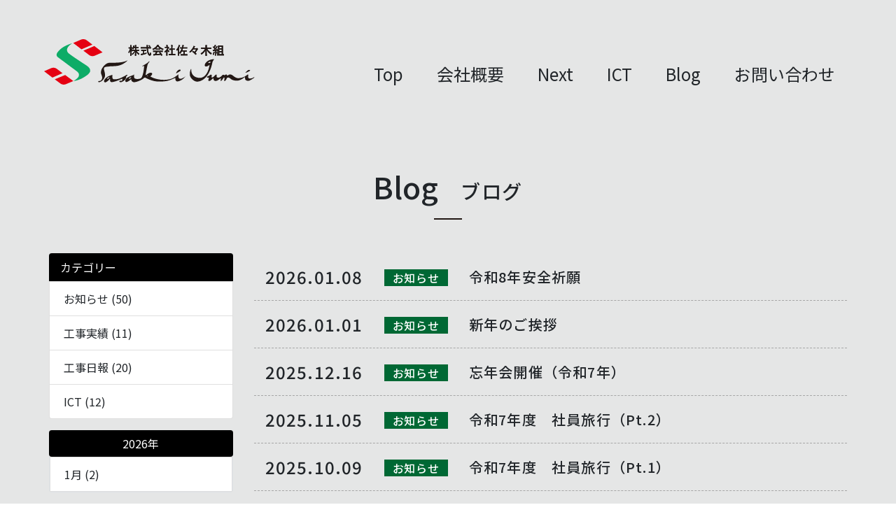

--- FILE ---
content_type: text/html; charset=UTF-8
request_url: https://kk-sasakigumi.com/author/simons-wp/
body_size: 39269
content:
<!DOCTYPE html>
<html>
<head>
<meta charset="UTF-8">
<link rel="shortcut icon" type="image/vnd.microsoft.icon" href="https://kk-sasakigumi.com/wp-content/themes/sasaki/images/favicon.ico">
<meta name="viewport" content="width=device-width, initial-scale=1, shrink-to-fit=no">


		<!-- All in One SEO 4.1.5.3 -->
		<title>simons-wp | 株式会社佐々木組</title>
		<meta name="robots" content="noindex, max-snippet:-1, max-image-preview:large, max-video-preview:-1" />
		<link rel="canonical" href="https://kk-sasakigumi.com/author/simons-wp/" />

		<!-- Google tag (gtag.js) -->
<script async src="https://www.googletagmanager.com/gtag/js?id=G-JXKZG724PF"></script>
<script>
  window.dataLayer = window.dataLayer || [];
  function gtag(){dataLayer.push(arguments);}
  gtag('js', new Date());

  gtag('config', 'G-JXKZG724PF');
</script>
		<script type="application/ld+json" class="aioseo-schema">
			{"@context":"https:\/\/schema.org","@graph":[{"@type":"WebSite","@id":"https:\/\/kk-sasakigumi.com\/#website","url":"https:\/\/kk-sasakigumi.com\/","name":"\u682a\u5f0f\u4f1a\u793e\u4f50\u3005\u6728\u7d44","description":"\u798f\u5ca1\u770c\u5c0f\u90e1\u5e02\u306e\u5efa\u8a2d\u696d","inLanguage":"ja","publisher":{"@id":"https:\/\/kk-sasakigumi.com\/#organization"}},{"@type":"Organization","@id":"https:\/\/kk-sasakigumi.com\/#organization","name":"\u682a\u5f0f\u4f1a\u793e\u4f50\u3005\u6728\u7d44","url":"https:\/\/kk-sasakigumi.com\/"},{"@type":"BreadcrumbList","@id":"https:\/\/kk-sasakigumi.com\/author\/simons-wp\/#breadcrumblist","itemListElement":[{"@type":"ListItem","@id":"https:\/\/kk-sasakigumi.com\/#listItem","position":1,"item":{"@type":"WebPage","@id":"https:\/\/kk-sasakigumi.com\/","name":"\u30db\u30fc\u30e0","description":"\u798f\u5ca1\u770c\u5c0f\u90e1\u5e02\u306e\u5efa\u8a2d\u696d \u3001\u682a\u5f0f\u4f1a\u793e\u4f50\u3005\u6728\u7d44\u306f\u7269\u3065\u304f\u308a\u3092\u901a\u3058\u3066\u3001\u5730\u57df\u3084\u56fd\u571f\u306e\u767a\u5c55\u306b\u8ca2\u732e\u3057\u3001\u793e\u4f1a\u3068\u4eba\u3005\u3092\u8c4a\u304b\u306b\u3057\u307e\u3059\u3002","url":"https:\/\/kk-sasakigumi.com\/"},"nextItem":"https:\/\/kk-sasakigumi.com\/author\/simons-wp\/#listItem"},{"@type":"ListItem","@id":"https:\/\/kk-sasakigumi.com\/author\/simons-wp\/#listItem","position":2,"item":{"@type":"WebPage","@id":"https:\/\/kk-sasakigumi.com\/author\/simons-wp\/","name":"simons-wp","url":"https:\/\/kk-sasakigumi.com\/author\/simons-wp\/"},"previousItem":"https:\/\/kk-sasakigumi.com\/#listItem"}]},{"@type":"CollectionPage","@id":"https:\/\/kk-sasakigumi.com\/author\/simons-wp\/#collectionpage","url":"https:\/\/kk-sasakigumi.com\/author\/simons-wp\/","name":"simons-wp | \u682a\u5f0f\u4f1a\u793e\u4f50\u3005\u6728\u7d44","inLanguage":"ja","isPartOf":{"@id":"https:\/\/kk-sasakigumi.com\/#website"},"breadcrumb":{"@id":"https:\/\/kk-sasakigumi.com\/author\/simons-wp\/#breadcrumblist"}}]}
		</script>
		<!-- All in One SEO -->

<link rel="alternate" type="application/rss+xml" title="株式会社佐々木組 &raquo; simons-wp による投稿のフィード" href="https://kk-sasakigumi.com/author/simons-wp/feed/" />
<link rel='stylesheet' id='wp-block-library-css' href='https://kk-sasakigumi.com/wp-includes/css/dist/block-library/style.min.css?ver=6.1.9' type='text/css' media='all' />
<link rel='stylesheet' id='classic-theme-styles-css' href='https://kk-sasakigumi.com/wp-includes/css/classic-themes.min.css?ver=1' type='text/css' media='all' />
<style id='global-styles-inline-css' type='text/css'>
body{--wp--preset--color--black: #000000;--wp--preset--color--cyan-bluish-gray: #abb8c3;--wp--preset--color--white: #ffffff;--wp--preset--color--pale-pink: #f78da7;--wp--preset--color--vivid-red: #cf2e2e;--wp--preset--color--luminous-vivid-orange: #ff6900;--wp--preset--color--luminous-vivid-amber: #fcb900;--wp--preset--color--light-green-cyan: #7bdcb5;--wp--preset--color--vivid-green-cyan: #00d084;--wp--preset--color--pale-cyan-blue: #8ed1fc;--wp--preset--color--vivid-cyan-blue: #0693e3;--wp--preset--color--vivid-purple: #9b51e0;--wp--preset--gradient--vivid-cyan-blue-to-vivid-purple: linear-gradient(135deg,rgba(6,147,227,1) 0%,rgb(155,81,224) 100%);--wp--preset--gradient--light-green-cyan-to-vivid-green-cyan: linear-gradient(135deg,rgb(122,220,180) 0%,rgb(0,208,130) 100%);--wp--preset--gradient--luminous-vivid-amber-to-luminous-vivid-orange: linear-gradient(135deg,rgba(252,185,0,1) 0%,rgba(255,105,0,1) 100%);--wp--preset--gradient--luminous-vivid-orange-to-vivid-red: linear-gradient(135deg,rgba(255,105,0,1) 0%,rgb(207,46,46) 100%);--wp--preset--gradient--very-light-gray-to-cyan-bluish-gray: linear-gradient(135deg,rgb(238,238,238) 0%,rgb(169,184,195) 100%);--wp--preset--gradient--cool-to-warm-spectrum: linear-gradient(135deg,rgb(74,234,220) 0%,rgb(151,120,209) 20%,rgb(207,42,186) 40%,rgb(238,44,130) 60%,rgb(251,105,98) 80%,rgb(254,248,76) 100%);--wp--preset--gradient--blush-light-purple: linear-gradient(135deg,rgb(255,206,236) 0%,rgb(152,150,240) 100%);--wp--preset--gradient--blush-bordeaux: linear-gradient(135deg,rgb(254,205,165) 0%,rgb(254,45,45) 50%,rgb(107,0,62) 100%);--wp--preset--gradient--luminous-dusk: linear-gradient(135deg,rgb(255,203,112) 0%,rgb(199,81,192) 50%,rgb(65,88,208) 100%);--wp--preset--gradient--pale-ocean: linear-gradient(135deg,rgb(255,245,203) 0%,rgb(182,227,212) 50%,rgb(51,167,181) 100%);--wp--preset--gradient--electric-grass: linear-gradient(135deg,rgb(202,248,128) 0%,rgb(113,206,126) 100%);--wp--preset--gradient--midnight: linear-gradient(135deg,rgb(2,3,129) 0%,rgb(40,116,252) 100%);--wp--preset--duotone--dark-grayscale: url('#wp-duotone-dark-grayscale');--wp--preset--duotone--grayscale: url('#wp-duotone-grayscale');--wp--preset--duotone--purple-yellow: url('#wp-duotone-purple-yellow');--wp--preset--duotone--blue-red: url('#wp-duotone-blue-red');--wp--preset--duotone--midnight: url('#wp-duotone-midnight');--wp--preset--duotone--magenta-yellow: url('#wp-duotone-magenta-yellow');--wp--preset--duotone--purple-green: url('#wp-duotone-purple-green');--wp--preset--duotone--blue-orange: url('#wp-duotone-blue-orange');--wp--preset--font-size--small: 13px;--wp--preset--font-size--medium: 20px;--wp--preset--font-size--large: 36px;--wp--preset--font-size--x-large: 42px;--wp--preset--spacing--20: 0.44rem;--wp--preset--spacing--30: 0.67rem;--wp--preset--spacing--40: 1rem;--wp--preset--spacing--50: 1.5rem;--wp--preset--spacing--60: 2.25rem;--wp--preset--spacing--70: 3.38rem;--wp--preset--spacing--80: 5.06rem;}:where(.is-layout-flex){gap: 0.5em;}body .is-layout-flow > .alignleft{float: left;margin-inline-start: 0;margin-inline-end: 2em;}body .is-layout-flow > .alignright{float: right;margin-inline-start: 2em;margin-inline-end: 0;}body .is-layout-flow > .aligncenter{margin-left: auto !important;margin-right: auto !important;}body .is-layout-constrained > .alignleft{float: left;margin-inline-start: 0;margin-inline-end: 2em;}body .is-layout-constrained > .alignright{float: right;margin-inline-start: 2em;margin-inline-end: 0;}body .is-layout-constrained > .aligncenter{margin-left: auto !important;margin-right: auto !important;}body .is-layout-constrained > :where(:not(.alignleft):not(.alignright):not(.alignfull)){max-width: var(--wp--style--global--content-size);margin-left: auto !important;margin-right: auto !important;}body .is-layout-constrained > .alignwide{max-width: var(--wp--style--global--wide-size);}body .is-layout-flex{display: flex;}body .is-layout-flex{flex-wrap: wrap;align-items: center;}body .is-layout-flex > *{margin: 0;}:where(.wp-block-columns.is-layout-flex){gap: 2em;}.has-black-color{color: var(--wp--preset--color--black) !important;}.has-cyan-bluish-gray-color{color: var(--wp--preset--color--cyan-bluish-gray) !important;}.has-white-color{color: var(--wp--preset--color--white) !important;}.has-pale-pink-color{color: var(--wp--preset--color--pale-pink) !important;}.has-vivid-red-color{color: var(--wp--preset--color--vivid-red) !important;}.has-luminous-vivid-orange-color{color: var(--wp--preset--color--luminous-vivid-orange) !important;}.has-luminous-vivid-amber-color{color: var(--wp--preset--color--luminous-vivid-amber) !important;}.has-light-green-cyan-color{color: var(--wp--preset--color--light-green-cyan) !important;}.has-vivid-green-cyan-color{color: var(--wp--preset--color--vivid-green-cyan) !important;}.has-pale-cyan-blue-color{color: var(--wp--preset--color--pale-cyan-blue) !important;}.has-vivid-cyan-blue-color{color: var(--wp--preset--color--vivid-cyan-blue) !important;}.has-vivid-purple-color{color: var(--wp--preset--color--vivid-purple) !important;}.has-black-background-color{background-color: var(--wp--preset--color--black) !important;}.has-cyan-bluish-gray-background-color{background-color: var(--wp--preset--color--cyan-bluish-gray) !important;}.has-white-background-color{background-color: var(--wp--preset--color--white) !important;}.has-pale-pink-background-color{background-color: var(--wp--preset--color--pale-pink) !important;}.has-vivid-red-background-color{background-color: var(--wp--preset--color--vivid-red) !important;}.has-luminous-vivid-orange-background-color{background-color: var(--wp--preset--color--luminous-vivid-orange) !important;}.has-luminous-vivid-amber-background-color{background-color: var(--wp--preset--color--luminous-vivid-amber) !important;}.has-light-green-cyan-background-color{background-color: var(--wp--preset--color--light-green-cyan) !important;}.has-vivid-green-cyan-background-color{background-color: var(--wp--preset--color--vivid-green-cyan) !important;}.has-pale-cyan-blue-background-color{background-color: var(--wp--preset--color--pale-cyan-blue) !important;}.has-vivid-cyan-blue-background-color{background-color: var(--wp--preset--color--vivid-cyan-blue) !important;}.has-vivid-purple-background-color{background-color: var(--wp--preset--color--vivid-purple) !important;}.has-black-border-color{border-color: var(--wp--preset--color--black) !important;}.has-cyan-bluish-gray-border-color{border-color: var(--wp--preset--color--cyan-bluish-gray) !important;}.has-white-border-color{border-color: var(--wp--preset--color--white) !important;}.has-pale-pink-border-color{border-color: var(--wp--preset--color--pale-pink) !important;}.has-vivid-red-border-color{border-color: var(--wp--preset--color--vivid-red) !important;}.has-luminous-vivid-orange-border-color{border-color: var(--wp--preset--color--luminous-vivid-orange) !important;}.has-luminous-vivid-amber-border-color{border-color: var(--wp--preset--color--luminous-vivid-amber) !important;}.has-light-green-cyan-border-color{border-color: var(--wp--preset--color--light-green-cyan) !important;}.has-vivid-green-cyan-border-color{border-color: var(--wp--preset--color--vivid-green-cyan) !important;}.has-pale-cyan-blue-border-color{border-color: var(--wp--preset--color--pale-cyan-blue) !important;}.has-vivid-cyan-blue-border-color{border-color: var(--wp--preset--color--vivid-cyan-blue) !important;}.has-vivid-purple-border-color{border-color: var(--wp--preset--color--vivid-purple) !important;}.has-vivid-cyan-blue-to-vivid-purple-gradient-background{background: var(--wp--preset--gradient--vivid-cyan-blue-to-vivid-purple) !important;}.has-light-green-cyan-to-vivid-green-cyan-gradient-background{background: var(--wp--preset--gradient--light-green-cyan-to-vivid-green-cyan) !important;}.has-luminous-vivid-amber-to-luminous-vivid-orange-gradient-background{background: var(--wp--preset--gradient--luminous-vivid-amber-to-luminous-vivid-orange) !important;}.has-luminous-vivid-orange-to-vivid-red-gradient-background{background: var(--wp--preset--gradient--luminous-vivid-orange-to-vivid-red) !important;}.has-very-light-gray-to-cyan-bluish-gray-gradient-background{background: var(--wp--preset--gradient--very-light-gray-to-cyan-bluish-gray) !important;}.has-cool-to-warm-spectrum-gradient-background{background: var(--wp--preset--gradient--cool-to-warm-spectrum) !important;}.has-blush-light-purple-gradient-background{background: var(--wp--preset--gradient--blush-light-purple) !important;}.has-blush-bordeaux-gradient-background{background: var(--wp--preset--gradient--blush-bordeaux) !important;}.has-luminous-dusk-gradient-background{background: var(--wp--preset--gradient--luminous-dusk) !important;}.has-pale-ocean-gradient-background{background: var(--wp--preset--gradient--pale-ocean) !important;}.has-electric-grass-gradient-background{background: var(--wp--preset--gradient--electric-grass) !important;}.has-midnight-gradient-background{background: var(--wp--preset--gradient--midnight) !important;}.has-small-font-size{font-size: var(--wp--preset--font-size--small) !important;}.has-medium-font-size{font-size: var(--wp--preset--font-size--medium) !important;}.has-large-font-size{font-size: var(--wp--preset--font-size--large) !important;}.has-x-large-font-size{font-size: var(--wp--preset--font-size--x-large) !important;}
.wp-block-navigation a:where(:not(.wp-element-button)){color: inherit;}
:where(.wp-block-columns.is-layout-flex){gap: 2em;}
.wp-block-pullquote{font-size: 1.5em;line-height: 1.6;}
</style>
<link rel='stylesheet' id='contact-form-7-css' href='https://kk-sasakigumi.com/wp-content/plugins/contact-form-7/includes/css/styles.css?ver=5.7.5.1' type='text/css' media='all' />
<script type='text/javascript' src='https://kk-sasakigumi.com/wp-includes/js/jquery/jquery.min.js?ver=3.6.1' id='jquery-core-js'></script>
<script type='text/javascript' src='https://kk-sasakigumi.com/wp-includes/js/jquery/jquery-migrate.min.js?ver=3.3.2' id='jquery-migrate-js'></script>
<link rel="https://api.w.org/" href="https://kk-sasakigumi.com/wp-json/" /><link rel="alternate" type="application/json" href="https://kk-sasakigumi.com/wp-json/wp/v2/users/1" /><link rel="EditURI" type="application/rsd+xml" title="RSD" href="https://kk-sasakigumi.com/xmlrpc.php?rsd" />
<link rel="wlwmanifest" type="application/wlwmanifest+xml" href="https://kk-sasakigumi.com/wp-includes/wlwmanifest.xml" />
<meta name="generator" content="WordPress 6.1.9" />
<link href="https://fonts.googleapis.com/css?family=Noto+Sans+JP:400,500&display=swap" rel="stylesheet">
<link rel="stylesheet" href="https://kk-sasakigumi.com/wp-content/themes/sasaki/css/bootstrap.min.css" type="text/css" media="all" />
<link rel="stylesheet" href="https://kk-sasakigumi.com/wp-content/themes/sasaki/css/font-awesome.min.css" type="text/css" media="all" />
<link rel="stylesheet" href="https://kk-sasakigumi.com/wp-content/themes/sasaki/css/font-awesome-animation.css" type="text/css" media="all" />
<link rel="stylesheet" href="https://kk-sasakigumi.com/wp-content/themes/sasaki/css/drawer.min.css" type="text/css" media="all" />
<link rel="stylesheet" href="https://kk-sasakigumi.com/wp-content/themes/sasaki/css/animate.css" type="text/css" media="all" />
<link rel="stylesheet" href="https://kk-sasakigumi.com/wp-content/themes/sasaki/css/style.css?20260122" type="text/css" media="all" />
<!-- <script type="text/javascript" src="https://kk-sasakigumi.com/wp-content/themes/sasaki/js/jquery.min.js"></script> -->
<script type="text/javascript" src="https://kk-sasakigumi.com/wp-content/themes/sasaki/js/popper.min.js"></script>
<script type="text/javascript" src="https://kk-sasakigumi.com/wp-content/themes/sasaki/js/bootstrap.min.js"></script>
<script type="text/javascript" src="https://kk-sasakigumi.com/wp-content/themes/sasaki/js/scrolla.jquery.min.js"></script>
<script type="text/javascript" src="https://kk-sasakigumi.com/wp-content/themes/sasaki/js/imgLiquid-min.js"></script>
<!-- <script type="text/javascript" src="https://kk-sasakigumi.com/wp-content/themes/sasaki/js/jquery.events.touch.js"></script> -->
<script type="text/javascript" src="https://kk-sasakigumi.com/wp-content/themes/sasaki/js/iscroll.js"></script>
<script type="text/javascript" src="https://kk-sasakigumi.com/wp-content/themes/sasaki/js/drawer.js"></script>
<script type="text/javascript" src="https://kk-sasakigumi.com/wp-content/themes/sasaki/js/jquery.sticky-kit.min.js"></script>
<script type="text/javascript" src="https://kk-sasakigumi.com/wp-content/themes/sasaki/js/fontawesome.min.js"></script>
<script type="text/javascript" src="https://kk-sasakigumi.com/wp-content/themes/sasaki/js/parallax.js"></script>
<script type="text/javascript" src="https://kk-sasakigumi.com/wp-content/themes/sasaki/js/common.js?20260122"></script>

<!--[if lt IE 9]>
	<script src="https://kk-sasakigumi.com/wp-content/themes/sasaki/js/html5shiv.min.js"></script>
	<script src="https://kk-sasakigumi.com/wp-content/themes/sasaki/js/respond.min.js"></script>
<![endif]--></head>

<body id="body" class="drawer drawer--top">
	<header role="banner" class="d-md-none">
		<nav class="drawer-nav" role="navigation">
			<div class="container">
				<div class="row py-3">
					<div class="col-8">
						<img src="https://kk-sasakigumi.com/wp-content/themes/sasaki/images/logo.svg?20260122" alt="株式会社佐々木組" class="img-fluid d-block mx-auto" />
					</div>
				</div>
				<a href="https://kk-sasakigumi.com" class="nav_a">
					<p class="link_name mb-0">トップページ</p>
				</a>
				<a href="https://kk-sasakigumi.com/about" class="nav_a">
					<p class="link_name mb-0">会社概要</p>
				</a>
				<a href="https://kk-sasakigumi.com/next" class="nav_a">
					<p class="link_name mb-0">Next</p>
				</a>
				<a href="https://kk-sasakigumi.com/ict" class="nav_a">
					<p class="link_name mb-0">ICT</p>
				</a>
				<a href="https://kk-sasakigumi.com/blog" class="nav_a">
					<p class="link_name mb-0">Blog</p>
				</a>
				<a href="https://kk-sasakigumi.com/contact" class="nav_a">
					<p class="link_name mb-0">お問い合わせ</p>
				</a>
			</div>
		</nav>
	</header>
	<main role="main">
		<!-- <a href="#main" class="btn_scroll page_top d_back d2_back_h d-none d-sm-block"><i class="fas fa-hand-point-up fa-fw fa-lg" aria-hidden="true"></i></a> -->
		<div id="main">
			<div id="top_menu_dummy"></div>
			<div id="top_menu" class="top_menu">
				<div class="py-1 py-md-5 pb-1 pb-md-3 px-md-3 px-lg-5">
					<div class="container-fluid">
						<div class="row align-items-end">
							<div class="col-8 col-md-5 col-lg-4 col-xxl-auto">
								<a href="https://kk-sasakigumi.com" class="">
									<h1 class="text-hide m-0 py-2">
										株式会社佐々木組										<img src="https://kk-sasakigumi.com/wp-content/themes/sasaki/images/logo.svg?20260122" alt="株式会社佐々木組" class="img-fluid d-block d-lg-inline-block mx-auto" />
									</h1>
								</a>
							</div>
							<div class="col-12 col-md-auto ml-auto d-none d-md-block">
								<ul class="nav nav-pills">
								<a href="https://kk-sasakigumi.com/" class="nav-item nav_a d-flex flex-column justify-content-center align-items-center mx-md-1 mx-lg-2 mx-xl-3 px-2">
										<p class="mb-0">Top</p>
									</a>
									<a href="https://kk-sasakigumi.com/about" class="nav-item nav_a d-flex flex-column justify-content-center align-items-center mx-md-1 mx-lg-2 mx-xl-3 px-2">
										<p class="mb-0">会社概要</p>
									</a>
									<a href="https://kk-sasakigumi.com/next" class="nav-item nav_a d-flex flex-column justify-content-center align-items-center mx-md-1 mx-lg-2 mx-xl-3 px-2">
										<p class="mb-0">Next</p>
									</a>
									<a href="https://kk-sasakigumi.com/ict" class="nav-item nav_a d-flex flex-column justify-content-center align-items-center mx-md-1 mx-lg-2 mx-xl-3 px-2">
										<p class="mb-0">ICT</p>
									</a>
									<a href="https://kk-sasakigumi.com/blog" class="nav-item nav_a d-flex flex-column justify-content-center align-items-center mx-md-1 mx-lg-2 mx-xl-3 px-2">
										<p class="mb-0">Blog</p>
									</a>
									<a href="https://kk-sasakigumi.com/contact" class="nav-item nav_a d-flex flex-column justify-content-center align-items-center mx-md-1 mx-lg-2 mx-xl-3 px-2">
										<p class="mb-0">お問い合わせ</p>
									</a>
								</ul>
							</div>
							<div class="col-auto d-block d-md-none ml-auto">
								<button type="button" class="drawer-toggle drawer-hamburger">
									<span class="sr-only">toggle navigation</span>
									<span class="drawer-hamburger-icon"></span>
									<p class="text-white drawer-text">MENU</p>
								</button>
							</div>
						</div>
					</div>
				</div>
			</div><section class="d3_back back_space sub_page_topspace position-relative">
	<div class="container">
		<h2 class="mb-5">
			<span class="eng">Blog</span>
			<span class="title">ブログ</span>
		</h2>
	</div>
	<div class="container">
		<div class="row flex-lg-row-reverse mb-5">
			<div class="col-lg-8 col-xl-9">
									<div class="blog_list">
																				<a href="https://kk-sasakigumi.com/post-1921/" class="blog_link px-3">
								<div class="row row-10-sp align-items-center">
									<div class="col-auto col-md-auto">
										<p class="date mb-0">2026.01.08</p>
									</div>
									<div class="col-auto col-md-auto">
																					<p class="cat_name mb-0">お知らせ</p>
																			</div>
									<div class="w-100 d-block d-md-none mb-2"></div>
									<div class="col-12 col-md">
										<div class="title">
											<p class="h5 ov-t mb-0">令和8年安全祈願</p>
										</div>
									</div>
								</div>
							</a>
																				<a href="https://kk-sasakigumi.com/post-1913/" class="blog_link px-3">
								<div class="row row-10-sp align-items-center">
									<div class="col-auto col-md-auto">
										<p class="date mb-0">2026.01.01</p>
									</div>
									<div class="col-auto col-md-auto">
																					<p class="cat_name mb-0">お知らせ</p>
																			</div>
									<div class="w-100 d-block d-md-none mb-2"></div>
									<div class="col-12 col-md">
										<div class="title">
											<p class="h5 ov-t mb-0">新年のご挨拶</p>
										</div>
									</div>
								</div>
							</a>
																				<a href="https://kk-sasakigumi.com/post-1897/" class="blog_link px-3">
								<div class="row row-10-sp align-items-center">
									<div class="col-auto col-md-auto">
										<p class="date mb-0">2025.12.16</p>
									</div>
									<div class="col-auto col-md-auto">
																					<p class="cat_name mb-0">お知らせ</p>
																			</div>
									<div class="w-100 d-block d-md-none mb-2"></div>
									<div class="col-12 col-md">
										<div class="title">
											<p class="h5 ov-t mb-0">忘年会開催（令和7年）</p>
										</div>
									</div>
								</div>
							</a>
																				<a href="https://kk-sasakigumi.com/post-1855/" class="blog_link px-3">
								<div class="row row-10-sp align-items-center">
									<div class="col-auto col-md-auto">
										<p class="date mb-0">2025.11.05</p>
									</div>
									<div class="col-auto col-md-auto">
																					<p class="cat_name mb-0">お知らせ</p>
																			</div>
									<div class="w-100 d-block d-md-none mb-2"></div>
									<div class="col-12 col-md">
										<div class="title">
											<p class="h5 ov-t mb-0">令和7年度　社員旅行（Pt.2）</p>
										</div>
									</div>
								</div>
							</a>
																				<a href="https://kk-sasakigumi.com/post-1827/" class="blog_link px-3">
								<div class="row row-10-sp align-items-center">
									<div class="col-auto col-md-auto">
										<p class="date mb-0">2025.10.09</p>
									</div>
									<div class="col-auto col-md-auto">
																					<p class="cat_name mb-0">お知らせ</p>
																			</div>
									<div class="w-100 d-block d-md-none mb-2"></div>
									<div class="col-12 col-md">
										<div class="title">
											<p class="h5 ov-t mb-0">令和7年度　社員旅行（Pt.1）</p>
										</div>
									</div>
								</div>
							</a>
																				<a href="https://kk-sasakigumi.com/post-1810/" class="blog_link px-3">
								<div class="row row-10-sp align-items-center">
									<div class="col-auto col-md-auto">
										<p class="date mb-0">2025.05.05</p>
									</div>
									<div class="col-auto col-md-auto">
																					<p class="cat_name mb-0">お知らせ</p>
																			</div>
									<div class="w-100 d-block d-md-none mb-2"></div>
									<div class="col-12 col-md">
										<div class="title">
											<p class="h5 ov-t mb-0">令和7年度　春期懇親会</p>
										</div>
									</div>
								</div>
							</a>
																				<a href="https://kk-sasakigumi.com/post-1803/" class="blog_link px-3">
								<div class="row row-10-sp align-items-center">
									<div class="col-auto col-md-auto">
										<p class="date mb-0">2025.01.06</p>
									</div>
									<div class="col-auto col-md-auto">
																					<p class="cat_name mb-0">お知らせ</p>
																			</div>
									<div class="w-100 d-block d-md-none mb-2"></div>
									<div class="col-12 col-md">
										<div class="title">
											<p class="h5 ov-t mb-0">令和7年安全祈願祭</p>
										</div>
									</div>
								</div>
							</a>
																				<a href="https://kk-sasakigumi.com/post-1784/" class="blog_link px-3">
								<div class="row row-10-sp align-items-center">
									<div class="col-auto col-md-auto">
										<p class="date mb-0">2025.01.01</p>
									</div>
									<div class="col-auto col-md-auto">
																					<p class="cat_name mb-0">お知らせ</p>
																			</div>
									<div class="w-100 d-block d-md-none mb-2"></div>
									<div class="col-12 col-md">
										<div class="title">
											<p class="h5 ov-t mb-0">謹んで新春をお祝い申し上げます</p>
										</div>
									</div>
								</div>
							</a>
																				<a href="https://kk-sasakigumi.com/post-1781/" class="blog_link px-3">
								<div class="row row-10-sp align-items-center">
									<div class="col-auto col-md-auto">
										<p class="date mb-0">2024.12.28</p>
									</div>
									<div class="col-auto col-md-auto">
																					<p class="cat_name mb-0">お知らせ</p>
																			</div>
									<div class="w-100 d-block d-md-none mb-2"></div>
									<div class="col-12 col-md">
										<div class="title">
											<p class="h5 ov-t mb-0">令和６年仕事納め</p>
										</div>
									</div>
								</div>
							</a>
																				<a href="https://kk-sasakigumi.com/post-1753/" class="blog_link px-3">
								<div class="row row-10-sp align-items-center">
									<div class="col-auto col-md-auto">
										<p class="date mb-0">2024.12.18</p>
									</div>
									<div class="col-auto col-md-auto">
																					<p class="cat_name mb-0">工事日報</p>
																					<p class="cat_name mb-0">ICT</p>
																			</div>
									<div class="w-100 d-block d-md-none mb-2"></div>
									<div class="col-12 col-md">
										<div class="title">
											<p class="h5 ov-t mb-0">ため池の測量</p>
										</div>
									</div>
								</div>
							</a>
											</div>
					<div class="clearfix mb-5"></div>
					<div class="pager"><span aria-current="page" class="page-numbers current">1</span>
<a class="page-numbers" href="https://kk-sasakigumi.com/author/simons-wp/page/2/">2</a>
<a class="page-numbers" href="https://kk-sasakigumi.com/author/simons-wp/page/3/">3</a>
<a class="page-numbers" href="https://kk-sasakigumi.com/author/simons-wp/page/4/">4</a>
<a class="page-numbers" href="https://kk-sasakigumi.com/author/simons-wp/page/5/">5</a>
<span class="page-numbers dots">&hellip;</span>
<a class="page-numbers" href="https://kk-sasakigumi.com/author/simons-wp/page/10/">10</a>
<a class="next page-numbers" href="https://kk-sasakigumi.com/author/simons-wp/page/2/">»</a></div>				
			</div>
			<div class="col-lg-4 col-xl-3">
				<p class="py-2 px-3 mb-0 d_back text-white rounded-top">カテゴリー</p>
<div class="category_list list-group mb-2">
		<li class="list-group-item list-group-item-1"><a href="https://kk-sasakigumi.com/topics/">お知らせ (50)</a>
</li>
	<li class="list-group-item list-group-item-2"><a href="https://kk-sasakigumi.com/works/">工事実績 (11)</a>
</li>
	<li class="list-group-item list-group-item-3"><a href="https://kk-sasakigumi.com/reports/">工事日報 (20)</a>
</li>
	<li class="list-group-item list-group-item-74"><a href="https://kk-sasakigumi.com/ict_blog/">ICT (12)</a>
</li>
</div>

<div id="archive_accordion" class="mb-3">
	<div><button class="btn d_back d2_back_h text-white w-100 mt-2" data-toggle="collapse" data-target="#collapse_2026" aria-expanded="false" aria-controls="collapse_2026"> 2026年</button></div><div id="collapse_2026" class="collapse show"><ul class="category_list list-group border rounded-bottom border-top-0 mb-2"><li class="list-group-item"><a href='https://kk-sasakigumi.com/2026/01/'>1月&nbsp;(2)</a></li></ul></div><div><button class="btn d_back d2_back_h text-white w-100 mt-2" data-toggle="collapse" data-target="#collapse_2025" aria-expanded="false" aria-controls="collapse_2025"> 2025年</button></div><div id="collapse_2025" class="collapse "><ul class="category_list list-group border rounded-bottom border-top-0 mb-2"><li class="list-group-item"><a href='https://kk-sasakigumi.com/2025/12/'>12月&nbsp;(1)</a></li><li class="list-group-item"><a href='https://kk-sasakigumi.com/2025/11/'>11月&nbsp;(1)</a></li><li class="list-group-item"><a href='https://kk-sasakigumi.com/2025/10/'>10月&nbsp;(1)</a></li><li class="list-group-item"><a href='https://kk-sasakigumi.com/2025/05/'>5月&nbsp;(1)</a></li><li class="list-group-item"><a href='https://kk-sasakigumi.com/2025/01/'>1月&nbsp;(2)</a></li></ul></div><div><button class="btn d_back d2_back_h text-white w-100 mt-2" data-toggle="collapse" data-target="#collapse_2024" aria-expanded="false" aria-controls="collapse_2024"> 2024年</button></div><div id="collapse_2024" class="collapse "><ul class="category_list list-group border rounded-bottom border-top-0 mb-2"><li class="list-group-item"><a href='https://kk-sasakigumi.com/2024/12/'>12月&nbsp;(2)</a></li><li class="list-group-item"><a href='https://kk-sasakigumi.com/2024/08/'>8月&nbsp;(1)</a></li><li class="list-group-item"><a href='https://kk-sasakigumi.com/2024/07/'>7月&nbsp;(2)</a></li><li class="list-group-item"><a href='https://kk-sasakigumi.com/2024/05/'>5月&nbsp;(1)</a></li><li class="list-group-item"><a href='https://kk-sasakigumi.com/2024/04/'>4月&nbsp;(2)</a></li><li class="list-group-item"><a href='https://kk-sasakigumi.com/2024/03/'>3月&nbsp;(2)</a></li><li class="list-group-item"><a href='https://kk-sasakigumi.com/2024/01/'>1月&nbsp;(2)</a></li></ul></div><div><button class="btn d_back d2_back_h text-white w-100 mt-2" data-toggle="collapse" data-target="#collapse_2023" aria-expanded="false" aria-controls="collapse_2023"> 2023年</button></div><div id="collapse_2023" class="collapse "><ul class="category_list list-group border rounded-bottom border-top-0 mb-2"><li class="list-group-item"><a href='https://kk-sasakigumi.com/2023/10/'>10月&nbsp;(1)</a></li><li class="list-group-item"><a href='https://kk-sasakigumi.com/2023/08/'>8月&nbsp;(1)</a></li><li class="list-group-item"><a href='https://kk-sasakigumi.com/2023/05/'>5月&nbsp;(1)</a></li><li class="list-group-item"><a href='https://kk-sasakigumi.com/2023/04/'>4月&nbsp;(3)</a></li><li class="list-group-item"><a href='https://kk-sasakigumi.com/2023/03/'>3月&nbsp;(1)</a></li><li class="list-group-item"><a href='https://kk-sasakigumi.com/2023/02/'>2月&nbsp;(2)</a></li><li class="list-group-item"><a href='https://kk-sasakigumi.com/2023/01/'>1月&nbsp;(2)</a></li></ul></div><div><button class="btn d_back d2_back_h text-white w-100 mt-2" data-toggle="collapse" data-target="#collapse_2022" aria-expanded="false" aria-controls="collapse_2022"> 2022年</button></div><div id="collapse_2022" class="collapse "><ul class="category_list list-group border rounded-bottom border-top-0 mb-2"><li class="list-group-item"><a href='https://kk-sasakigumi.com/2022/12/'>12月&nbsp;(3)</a></li><li class="list-group-item"><a href='https://kk-sasakigumi.com/2022/10/'>10月&nbsp;(2)</a></li><li class="list-group-item"><a href='https://kk-sasakigumi.com/2022/09/'>9月&nbsp;(1)</a></li><li class="list-group-item"><a href='https://kk-sasakigumi.com/2022/08/'>8月&nbsp;(1)</a></li><li class="list-group-item"><a href='https://kk-sasakigumi.com/2022/07/'>7月&nbsp;(2)</a></li><li class="list-group-item"><a href='https://kk-sasakigumi.com/2022/06/'>6月&nbsp;(1)</a></li><li class="list-group-item"><a href='https://kk-sasakigumi.com/2022/05/'>5月&nbsp;(1)</a></li><li class="list-group-item"><a href='https://kk-sasakigumi.com/2022/04/'>4月&nbsp;(2)</a></li><li class="list-group-item"><a href='https://kk-sasakigumi.com/2022/03/'>3月&nbsp;(1)</a></li><li class="list-group-item"><a href='https://kk-sasakigumi.com/2022/01/'>1月&nbsp;(2)</a></li></ul></div><div><button class="btn d_back d2_back_h text-white w-100 mt-2" data-toggle="collapse" data-target="#collapse_2021" aria-expanded="false" aria-controls="collapse_2021"> 2021年</button></div><div id="collapse_2021" class="collapse "><ul class="category_list list-group border rounded-bottom border-top-0 mb-2"><li class="list-group-item"><a href='https://kk-sasakigumi.com/2021/12/'>12月&nbsp;(2)</a></li><li class="list-group-item"><a href='https://kk-sasakigumi.com/2021/11/'>11月&nbsp;(1)</a></li><li class="list-group-item"><a href='https://kk-sasakigumi.com/2021/10/'>10月&nbsp;(2)</a></li><li class="list-group-item"><a href='https://kk-sasakigumi.com/2021/09/'>9月&nbsp;(1)</a></li><li class="list-group-item"><a href='https://kk-sasakigumi.com/2021/08/'>8月&nbsp;(1)</a></li><li class="list-group-item"><a href='https://kk-sasakigumi.com/2021/07/'>7月&nbsp;(1)</a></li><li class="list-group-item"><a href='https://kk-sasakigumi.com/2021/06/'>6月&nbsp;(2)</a></li><li class="list-group-item"><a href='https://kk-sasakigumi.com/2021/04/'>4月&nbsp;(1)</a></li><li class="list-group-item"><a href='https://kk-sasakigumi.com/2021/03/'>3月&nbsp;(2)</a></li><li class="list-group-item"><a href='https://kk-sasakigumi.com/2021/01/'>1月&nbsp;(3)</a></li></ul></div><div><button class="btn d_back d2_back_h text-white w-100 mt-2" data-toggle="collapse" data-target="#collapse_2020" aria-expanded="false" aria-controls="collapse_2020"> 2020年</button></div><div id="collapse_2020" class="collapse "><ul class="category_list list-group border rounded-bottom border-top-0 mb-2"><li class="list-group-item"><a href='https://kk-sasakigumi.com/2020/12/'>12月&nbsp;(4)</a></li><li class="list-group-item"><a href='https://kk-sasakigumi.com/2020/09/'>9月&nbsp;(2)</a></li><li class="list-group-item"><a href='https://kk-sasakigumi.com/2020/08/'>8月&nbsp;(3)</a></li><li class="list-group-item"><a href='https://kk-sasakigumi.com/2020/07/'>7月&nbsp;(2)</a></li><li class="list-group-item"><a href='https://kk-sasakigumi.com/2020/06/'>6月&nbsp;(1)</a></li><li class="list-group-item"><a href='https://kk-sasakigumi.com/2020/05/'>5月&nbsp;(1)</a></li><li class="list-group-item"><a href='https://kk-sasakigumi.com/2020/04/'>4月&nbsp;(1)</a></li><li class="list-group-item"><a href='https://kk-sasakigumi.com/2020/03/'>3月&nbsp;(3)</a></li><li class="list-group-item"><a href='https://kk-sasakigumi.com/2020/02/'>2月&nbsp;(3)</a></li><li class="list-group-item"><a href='https://kk-sasakigumi.com/2020/01/'>1月&nbsp;(3)</a></li></ul></div><div><button class="btn d_back d2_back_h text-white w-100 mt-2" data-toggle="collapse" data-target="#collapse_2019" aria-expanded="false" aria-controls="collapse_2019"> 2019年</button></div><div id="collapse_2019" class="collapse "><ul class="category_list list-group border rounded-bottom border-top-0 mb-2"><li class="list-group-item"><a href='https://kk-sasakigumi.com/2019/12/'>12月&nbsp;(3)</a></li><li class="list-group-item"><a href='https://kk-sasakigumi.com/2019/11/'>11月&nbsp;(2)</a></li><li class="list-group-item"><a href='https://kk-sasakigumi.com/2019/10/'>10月&nbsp;(1)</a></li></ul></div></div>			</div>
		</div>
	</div>
	<div class="footer_sub_space"></div>
	<div id="footer" class="pb-2 pb-md-3">
	<div class="text-center mb-md-2">
		<a href="#main" class="btn_scroll page_top text-line"><i class="fas fa-chevron-up fa-fw"></i></a>
	</div>
	<ul class="nav nav-pills justify-content-center">
	<li class="nav-item px-4">
			<a href="https://kk-sasakigumi.com" class="nav_a d-flex flex-column justify-content-center align-items-center">
				<p class="mb-0">Top</p>
			</a>
		</li>
		<li class="nav-item px-4">
			<a href="https://kk-sasakigumi.com/about" class="nav_a d-flex flex-column justify-content-center align-items-center">
				<p class="mb-0">会社概要</p>
			</a>
		</li>
		<li class="nav-item px-4">
			<a href="https://kk-sasakigumi.com/next" class="nav_a d-flex flex-column justify-content-center align-items-center">
				<p class="mb-0">Next</p>
			</a>
		</li>
		<li class="nav-item px-4">
			<a href="https://kk-sasakigumi.com/ict" class="nav_a d-flex flex-column justify-content-center align-items-center">
				<p class="mb-0">ICT</p>
			</a>
		</li>
		<li class="nav-item px-4">
			<a href="https://kk-sasakigumi.com/blog" class="nav_a d-flex flex-column justify-content-center align-items-center">
				<p class="mb-0">Blog</p>
			</a>
		</li>
		<li class="nav-item px-4">
			<a href="https://kk-sasakigumi.com/contact" class="nav_a d-flex flex-column justify-content-center align-items-center">
				<p class="mb-0">お問い合わせ</p>
			</a>
		</li>
	</ul>
</div></section>
			<!-- フッター -->
			<p class="d_back text-center text-white small py-5 m-0">Copryright&copy; 2019 Sasakigumi. All Rights Reserved.</p>
			<!-- / フッター -->
		</div>
	</main>
	<script type='text/javascript' src='https://kk-sasakigumi.com/wp-content/plugins/contact-form-7/includes/swv/js/index.js?ver=5.7.5.1' id='swv-js'></script>
<script type='text/javascript' id='contact-form-7-js-extra'>
/* <![CDATA[ */
var wpcf7 = {"api":{"root":"https:\/\/kk-sasakigumi.com\/wp-json\/","namespace":"contact-form-7\/v1"},"cached":"1"};
/* ]]> */
</script>
<script type='text/javascript' src='https://kk-sasakigumi.com/wp-content/plugins/contact-form-7/includes/js/index.js?ver=5.7.5.1' id='contact-form-7-js'></script>
<script type='text/javascript' src='https://www.google.com/recaptcha/api.js?render=6LflxpUjAAAAAPjVUp21j1KMLsMevSt0Bz-z5bzJ&#038;ver=3.0' id='google-recaptcha-js'></script>
<script type='text/javascript' src='https://kk-sasakigumi.com/wp-includes/js/dist/vendor/regenerator-runtime.min.js?ver=0.13.9' id='regenerator-runtime-js'></script>
<script type='text/javascript' src='https://kk-sasakigumi.com/wp-includes/js/dist/vendor/wp-polyfill.min.js?ver=3.15.0' id='wp-polyfill-js'></script>
<script type='text/javascript' id='wpcf7-recaptcha-js-extra'>
/* <![CDATA[ */
var wpcf7_recaptcha = {"sitekey":"6LflxpUjAAAAAPjVUp21j1KMLsMevSt0Bz-z5bzJ","actions":{"homepage":"homepage","contactform":"contactform"}};
/* ]]> */
</script>
<script type='text/javascript' src='https://kk-sasakigumi.com/wp-content/plugins/contact-form-7/modules/recaptcha/index.js?ver=5.7.5.1' id='wpcf7-recaptcha-js'></script>
</body>
</html>

--- FILE ---
content_type: text/html; charset=utf-8
request_url: https://www.google.com/recaptcha/api2/anchor?ar=1&k=6LflxpUjAAAAAPjVUp21j1KMLsMevSt0Bz-z5bzJ&co=aHR0cHM6Ly9ray1zYXNha2lndW1pLmNvbTo0NDM.&hl=en&v=N67nZn4AqZkNcbeMu4prBgzg&size=invisible&anchor-ms=20000&execute-ms=30000&cb=mn4vzh5ff8z5
body_size: 48549
content:
<!DOCTYPE HTML><html dir="ltr" lang="en"><head><meta http-equiv="Content-Type" content="text/html; charset=UTF-8">
<meta http-equiv="X-UA-Compatible" content="IE=edge">
<title>reCAPTCHA</title>
<style type="text/css">
/* cyrillic-ext */
@font-face {
  font-family: 'Roboto';
  font-style: normal;
  font-weight: 400;
  font-stretch: 100%;
  src: url(//fonts.gstatic.com/s/roboto/v48/KFO7CnqEu92Fr1ME7kSn66aGLdTylUAMa3GUBHMdazTgWw.woff2) format('woff2');
  unicode-range: U+0460-052F, U+1C80-1C8A, U+20B4, U+2DE0-2DFF, U+A640-A69F, U+FE2E-FE2F;
}
/* cyrillic */
@font-face {
  font-family: 'Roboto';
  font-style: normal;
  font-weight: 400;
  font-stretch: 100%;
  src: url(//fonts.gstatic.com/s/roboto/v48/KFO7CnqEu92Fr1ME7kSn66aGLdTylUAMa3iUBHMdazTgWw.woff2) format('woff2');
  unicode-range: U+0301, U+0400-045F, U+0490-0491, U+04B0-04B1, U+2116;
}
/* greek-ext */
@font-face {
  font-family: 'Roboto';
  font-style: normal;
  font-weight: 400;
  font-stretch: 100%;
  src: url(//fonts.gstatic.com/s/roboto/v48/KFO7CnqEu92Fr1ME7kSn66aGLdTylUAMa3CUBHMdazTgWw.woff2) format('woff2');
  unicode-range: U+1F00-1FFF;
}
/* greek */
@font-face {
  font-family: 'Roboto';
  font-style: normal;
  font-weight: 400;
  font-stretch: 100%;
  src: url(//fonts.gstatic.com/s/roboto/v48/KFO7CnqEu92Fr1ME7kSn66aGLdTylUAMa3-UBHMdazTgWw.woff2) format('woff2');
  unicode-range: U+0370-0377, U+037A-037F, U+0384-038A, U+038C, U+038E-03A1, U+03A3-03FF;
}
/* math */
@font-face {
  font-family: 'Roboto';
  font-style: normal;
  font-weight: 400;
  font-stretch: 100%;
  src: url(//fonts.gstatic.com/s/roboto/v48/KFO7CnqEu92Fr1ME7kSn66aGLdTylUAMawCUBHMdazTgWw.woff2) format('woff2');
  unicode-range: U+0302-0303, U+0305, U+0307-0308, U+0310, U+0312, U+0315, U+031A, U+0326-0327, U+032C, U+032F-0330, U+0332-0333, U+0338, U+033A, U+0346, U+034D, U+0391-03A1, U+03A3-03A9, U+03B1-03C9, U+03D1, U+03D5-03D6, U+03F0-03F1, U+03F4-03F5, U+2016-2017, U+2034-2038, U+203C, U+2040, U+2043, U+2047, U+2050, U+2057, U+205F, U+2070-2071, U+2074-208E, U+2090-209C, U+20D0-20DC, U+20E1, U+20E5-20EF, U+2100-2112, U+2114-2115, U+2117-2121, U+2123-214F, U+2190, U+2192, U+2194-21AE, U+21B0-21E5, U+21F1-21F2, U+21F4-2211, U+2213-2214, U+2216-22FF, U+2308-230B, U+2310, U+2319, U+231C-2321, U+2336-237A, U+237C, U+2395, U+239B-23B7, U+23D0, U+23DC-23E1, U+2474-2475, U+25AF, U+25B3, U+25B7, U+25BD, U+25C1, U+25CA, U+25CC, U+25FB, U+266D-266F, U+27C0-27FF, U+2900-2AFF, U+2B0E-2B11, U+2B30-2B4C, U+2BFE, U+3030, U+FF5B, U+FF5D, U+1D400-1D7FF, U+1EE00-1EEFF;
}
/* symbols */
@font-face {
  font-family: 'Roboto';
  font-style: normal;
  font-weight: 400;
  font-stretch: 100%;
  src: url(//fonts.gstatic.com/s/roboto/v48/KFO7CnqEu92Fr1ME7kSn66aGLdTylUAMaxKUBHMdazTgWw.woff2) format('woff2');
  unicode-range: U+0001-000C, U+000E-001F, U+007F-009F, U+20DD-20E0, U+20E2-20E4, U+2150-218F, U+2190, U+2192, U+2194-2199, U+21AF, U+21E6-21F0, U+21F3, U+2218-2219, U+2299, U+22C4-22C6, U+2300-243F, U+2440-244A, U+2460-24FF, U+25A0-27BF, U+2800-28FF, U+2921-2922, U+2981, U+29BF, U+29EB, U+2B00-2BFF, U+4DC0-4DFF, U+FFF9-FFFB, U+10140-1018E, U+10190-1019C, U+101A0, U+101D0-101FD, U+102E0-102FB, U+10E60-10E7E, U+1D2C0-1D2D3, U+1D2E0-1D37F, U+1F000-1F0FF, U+1F100-1F1AD, U+1F1E6-1F1FF, U+1F30D-1F30F, U+1F315, U+1F31C, U+1F31E, U+1F320-1F32C, U+1F336, U+1F378, U+1F37D, U+1F382, U+1F393-1F39F, U+1F3A7-1F3A8, U+1F3AC-1F3AF, U+1F3C2, U+1F3C4-1F3C6, U+1F3CA-1F3CE, U+1F3D4-1F3E0, U+1F3ED, U+1F3F1-1F3F3, U+1F3F5-1F3F7, U+1F408, U+1F415, U+1F41F, U+1F426, U+1F43F, U+1F441-1F442, U+1F444, U+1F446-1F449, U+1F44C-1F44E, U+1F453, U+1F46A, U+1F47D, U+1F4A3, U+1F4B0, U+1F4B3, U+1F4B9, U+1F4BB, U+1F4BF, U+1F4C8-1F4CB, U+1F4D6, U+1F4DA, U+1F4DF, U+1F4E3-1F4E6, U+1F4EA-1F4ED, U+1F4F7, U+1F4F9-1F4FB, U+1F4FD-1F4FE, U+1F503, U+1F507-1F50B, U+1F50D, U+1F512-1F513, U+1F53E-1F54A, U+1F54F-1F5FA, U+1F610, U+1F650-1F67F, U+1F687, U+1F68D, U+1F691, U+1F694, U+1F698, U+1F6AD, U+1F6B2, U+1F6B9-1F6BA, U+1F6BC, U+1F6C6-1F6CF, U+1F6D3-1F6D7, U+1F6E0-1F6EA, U+1F6F0-1F6F3, U+1F6F7-1F6FC, U+1F700-1F7FF, U+1F800-1F80B, U+1F810-1F847, U+1F850-1F859, U+1F860-1F887, U+1F890-1F8AD, U+1F8B0-1F8BB, U+1F8C0-1F8C1, U+1F900-1F90B, U+1F93B, U+1F946, U+1F984, U+1F996, U+1F9E9, U+1FA00-1FA6F, U+1FA70-1FA7C, U+1FA80-1FA89, U+1FA8F-1FAC6, U+1FACE-1FADC, U+1FADF-1FAE9, U+1FAF0-1FAF8, U+1FB00-1FBFF;
}
/* vietnamese */
@font-face {
  font-family: 'Roboto';
  font-style: normal;
  font-weight: 400;
  font-stretch: 100%;
  src: url(//fonts.gstatic.com/s/roboto/v48/KFO7CnqEu92Fr1ME7kSn66aGLdTylUAMa3OUBHMdazTgWw.woff2) format('woff2');
  unicode-range: U+0102-0103, U+0110-0111, U+0128-0129, U+0168-0169, U+01A0-01A1, U+01AF-01B0, U+0300-0301, U+0303-0304, U+0308-0309, U+0323, U+0329, U+1EA0-1EF9, U+20AB;
}
/* latin-ext */
@font-face {
  font-family: 'Roboto';
  font-style: normal;
  font-weight: 400;
  font-stretch: 100%;
  src: url(//fonts.gstatic.com/s/roboto/v48/KFO7CnqEu92Fr1ME7kSn66aGLdTylUAMa3KUBHMdazTgWw.woff2) format('woff2');
  unicode-range: U+0100-02BA, U+02BD-02C5, U+02C7-02CC, U+02CE-02D7, U+02DD-02FF, U+0304, U+0308, U+0329, U+1D00-1DBF, U+1E00-1E9F, U+1EF2-1EFF, U+2020, U+20A0-20AB, U+20AD-20C0, U+2113, U+2C60-2C7F, U+A720-A7FF;
}
/* latin */
@font-face {
  font-family: 'Roboto';
  font-style: normal;
  font-weight: 400;
  font-stretch: 100%;
  src: url(//fonts.gstatic.com/s/roboto/v48/KFO7CnqEu92Fr1ME7kSn66aGLdTylUAMa3yUBHMdazQ.woff2) format('woff2');
  unicode-range: U+0000-00FF, U+0131, U+0152-0153, U+02BB-02BC, U+02C6, U+02DA, U+02DC, U+0304, U+0308, U+0329, U+2000-206F, U+20AC, U+2122, U+2191, U+2193, U+2212, U+2215, U+FEFF, U+FFFD;
}
/* cyrillic-ext */
@font-face {
  font-family: 'Roboto';
  font-style: normal;
  font-weight: 500;
  font-stretch: 100%;
  src: url(//fonts.gstatic.com/s/roboto/v48/KFO7CnqEu92Fr1ME7kSn66aGLdTylUAMa3GUBHMdazTgWw.woff2) format('woff2');
  unicode-range: U+0460-052F, U+1C80-1C8A, U+20B4, U+2DE0-2DFF, U+A640-A69F, U+FE2E-FE2F;
}
/* cyrillic */
@font-face {
  font-family: 'Roboto';
  font-style: normal;
  font-weight: 500;
  font-stretch: 100%;
  src: url(//fonts.gstatic.com/s/roboto/v48/KFO7CnqEu92Fr1ME7kSn66aGLdTylUAMa3iUBHMdazTgWw.woff2) format('woff2');
  unicode-range: U+0301, U+0400-045F, U+0490-0491, U+04B0-04B1, U+2116;
}
/* greek-ext */
@font-face {
  font-family: 'Roboto';
  font-style: normal;
  font-weight: 500;
  font-stretch: 100%;
  src: url(//fonts.gstatic.com/s/roboto/v48/KFO7CnqEu92Fr1ME7kSn66aGLdTylUAMa3CUBHMdazTgWw.woff2) format('woff2');
  unicode-range: U+1F00-1FFF;
}
/* greek */
@font-face {
  font-family: 'Roboto';
  font-style: normal;
  font-weight: 500;
  font-stretch: 100%;
  src: url(//fonts.gstatic.com/s/roboto/v48/KFO7CnqEu92Fr1ME7kSn66aGLdTylUAMa3-UBHMdazTgWw.woff2) format('woff2');
  unicode-range: U+0370-0377, U+037A-037F, U+0384-038A, U+038C, U+038E-03A1, U+03A3-03FF;
}
/* math */
@font-face {
  font-family: 'Roboto';
  font-style: normal;
  font-weight: 500;
  font-stretch: 100%;
  src: url(//fonts.gstatic.com/s/roboto/v48/KFO7CnqEu92Fr1ME7kSn66aGLdTylUAMawCUBHMdazTgWw.woff2) format('woff2');
  unicode-range: U+0302-0303, U+0305, U+0307-0308, U+0310, U+0312, U+0315, U+031A, U+0326-0327, U+032C, U+032F-0330, U+0332-0333, U+0338, U+033A, U+0346, U+034D, U+0391-03A1, U+03A3-03A9, U+03B1-03C9, U+03D1, U+03D5-03D6, U+03F0-03F1, U+03F4-03F5, U+2016-2017, U+2034-2038, U+203C, U+2040, U+2043, U+2047, U+2050, U+2057, U+205F, U+2070-2071, U+2074-208E, U+2090-209C, U+20D0-20DC, U+20E1, U+20E5-20EF, U+2100-2112, U+2114-2115, U+2117-2121, U+2123-214F, U+2190, U+2192, U+2194-21AE, U+21B0-21E5, U+21F1-21F2, U+21F4-2211, U+2213-2214, U+2216-22FF, U+2308-230B, U+2310, U+2319, U+231C-2321, U+2336-237A, U+237C, U+2395, U+239B-23B7, U+23D0, U+23DC-23E1, U+2474-2475, U+25AF, U+25B3, U+25B7, U+25BD, U+25C1, U+25CA, U+25CC, U+25FB, U+266D-266F, U+27C0-27FF, U+2900-2AFF, U+2B0E-2B11, U+2B30-2B4C, U+2BFE, U+3030, U+FF5B, U+FF5D, U+1D400-1D7FF, U+1EE00-1EEFF;
}
/* symbols */
@font-face {
  font-family: 'Roboto';
  font-style: normal;
  font-weight: 500;
  font-stretch: 100%;
  src: url(//fonts.gstatic.com/s/roboto/v48/KFO7CnqEu92Fr1ME7kSn66aGLdTylUAMaxKUBHMdazTgWw.woff2) format('woff2');
  unicode-range: U+0001-000C, U+000E-001F, U+007F-009F, U+20DD-20E0, U+20E2-20E4, U+2150-218F, U+2190, U+2192, U+2194-2199, U+21AF, U+21E6-21F0, U+21F3, U+2218-2219, U+2299, U+22C4-22C6, U+2300-243F, U+2440-244A, U+2460-24FF, U+25A0-27BF, U+2800-28FF, U+2921-2922, U+2981, U+29BF, U+29EB, U+2B00-2BFF, U+4DC0-4DFF, U+FFF9-FFFB, U+10140-1018E, U+10190-1019C, U+101A0, U+101D0-101FD, U+102E0-102FB, U+10E60-10E7E, U+1D2C0-1D2D3, U+1D2E0-1D37F, U+1F000-1F0FF, U+1F100-1F1AD, U+1F1E6-1F1FF, U+1F30D-1F30F, U+1F315, U+1F31C, U+1F31E, U+1F320-1F32C, U+1F336, U+1F378, U+1F37D, U+1F382, U+1F393-1F39F, U+1F3A7-1F3A8, U+1F3AC-1F3AF, U+1F3C2, U+1F3C4-1F3C6, U+1F3CA-1F3CE, U+1F3D4-1F3E0, U+1F3ED, U+1F3F1-1F3F3, U+1F3F5-1F3F7, U+1F408, U+1F415, U+1F41F, U+1F426, U+1F43F, U+1F441-1F442, U+1F444, U+1F446-1F449, U+1F44C-1F44E, U+1F453, U+1F46A, U+1F47D, U+1F4A3, U+1F4B0, U+1F4B3, U+1F4B9, U+1F4BB, U+1F4BF, U+1F4C8-1F4CB, U+1F4D6, U+1F4DA, U+1F4DF, U+1F4E3-1F4E6, U+1F4EA-1F4ED, U+1F4F7, U+1F4F9-1F4FB, U+1F4FD-1F4FE, U+1F503, U+1F507-1F50B, U+1F50D, U+1F512-1F513, U+1F53E-1F54A, U+1F54F-1F5FA, U+1F610, U+1F650-1F67F, U+1F687, U+1F68D, U+1F691, U+1F694, U+1F698, U+1F6AD, U+1F6B2, U+1F6B9-1F6BA, U+1F6BC, U+1F6C6-1F6CF, U+1F6D3-1F6D7, U+1F6E0-1F6EA, U+1F6F0-1F6F3, U+1F6F7-1F6FC, U+1F700-1F7FF, U+1F800-1F80B, U+1F810-1F847, U+1F850-1F859, U+1F860-1F887, U+1F890-1F8AD, U+1F8B0-1F8BB, U+1F8C0-1F8C1, U+1F900-1F90B, U+1F93B, U+1F946, U+1F984, U+1F996, U+1F9E9, U+1FA00-1FA6F, U+1FA70-1FA7C, U+1FA80-1FA89, U+1FA8F-1FAC6, U+1FACE-1FADC, U+1FADF-1FAE9, U+1FAF0-1FAF8, U+1FB00-1FBFF;
}
/* vietnamese */
@font-face {
  font-family: 'Roboto';
  font-style: normal;
  font-weight: 500;
  font-stretch: 100%;
  src: url(//fonts.gstatic.com/s/roboto/v48/KFO7CnqEu92Fr1ME7kSn66aGLdTylUAMa3OUBHMdazTgWw.woff2) format('woff2');
  unicode-range: U+0102-0103, U+0110-0111, U+0128-0129, U+0168-0169, U+01A0-01A1, U+01AF-01B0, U+0300-0301, U+0303-0304, U+0308-0309, U+0323, U+0329, U+1EA0-1EF9, U+20AB;
}
/* latin-ext */
@font-face {
  font-family: 'Roboto';
  font-style: normal;
  font-weight: 500;
  font-stretch: 100%;
  src: url(//fonts.gstatic.com/s/roboto/v48/KFO7CnqEu92Fr1ME7kSn66aGLdTylUAMa3KUBHMdazTgWw.woff2) format('woff2');
  unicode-range: U+0100-02BA, U+02BD-02C5, U+02C7-02CC, U+02CE-02D7, U+02DD-02FF, U+0304, U+0308, U+0329, U+1D00-1DBF, U+1E00-1E9F, U+1EF2-1EFF, U+2020, U+20A0-20AB, U+20AD-20C0, U+2113, U+2C60-2C7F, U+A720-A7FF;
}
/* latin */
@font-face {
  font-family: 'Roboto';
  font-style: normal;
  font-weight: 500;
  font-stretch: 100%;
  src: url(//fonts.gstatic.com/s/roboto/v48/KFO7CnqEu92Fr1ME7kSn66aGLdTylUAMa3yUBHMdazQ.woff2) format('woff2');
  unicode-range: U+0000-00FF, U+0131, U+0152-0153, U+02BB-02BC, U+02C6, U+02DA, U+02DC, U+0304, U+0308, U+0329, U+2000-206F, U+20AC, U+2122, U+2191, U+2193, U+2212, U+2215, U+FEFF, U+FFFD;
}
/* cyrillic-ext */
@font-face {
  font-family: 'Roboto';
  font-style: normal;
  font-weight: 900;
  font-stretch: 100%;
  src: url(//fonts.gstatic.com/s/roboto/v48/KFO7CnqEu92Fr1ME7kSn66aGLdTylUAMa3GUBHMdazTgWw.woff2) format('woff2');
  unicode-range: U+0460-052F, U+1C80-1C8A, U+20B4, U+2DE0-2DFF, U+A640-A69F, U+FE2E-FE2F;
}
/* cyrillic */
@font-face {
  font-family: 'Roboto';
  font-style: normal;
  font-weight: 900;
  font-stretch: 100%;
  src: url(//fonts.gstatic.com/s/roboto/v48/KFO7CnqEu92Fr1ME7kSn66aGLdTylUAMa3iUBHMdazTgWw.woff2) format('woff2');
  unicode-range: U+0301, U+0400-045F, U+0490-0491, U+04B0-04B1, U+2116;
}
/* greek-ext */
@font-face {
  font-family: 'Roboto';
  font-style: normal;
  font-weight: 900;
  font-stretch: 100%;
  src: url(//fonts.gstatic.com/s/roboto/v48/KFO7CnqEu92Fr1ME7kSn66aGLdTylUAMa3CUBHMdazTgWw.woff2) format('woff2');
  unicode-range: U+1F00-1FFF;
}
/* greek */
@font-face {
  font-family: 'Roboto';
  font-style: normal;
  font-weight: 900;
  font-stretch: 100%;
  src: url(//fonts.gstatic.com/s/roboto/v48/KFO7CnqEu92Fr1ME7kSn66aGLdTylUAMa3-UBHMdazTgWw.woff2) format('woff2');
  unicode-range: U+0370-0377, U+037A-037F, U+0384-038A, U+038C, U+038E-03A1, U+03A3-03FF;
}
/* math */
@font-face {
  font-family: 'Roboto';
  font-style: normal;
  font-weight: 900;
  font-stretch: 100%;
  src: url(//fonts.gstatic.com/s/roboto/v48/KFO7CnqEu92Fr1ME7kSn66aGLdTylUAMawCUBHMdazTgWw.woff2) format('woff2');
  unicode-range: U+0302-0303, U+0305, U+0307-0308, U+0310, U+0312, U+0315, U+031A, U+0326-0327, U+032C, U+032F-0330, U+0332-0333, U+0338, U+033A, U+0346, U+034D, U+0391-03A1, U+03A3-03A9, U+03B1-03C9, U+03D1, U+03D5-03D6, U+03F0-03F1, U+03F4-03F5, U+2016-2017, U+2034-2038, U+203C, U+2040, U+2043, U+2047, U+2050, U+2057, U+205F, U+2070-2071, U+2074-208E, U+2090-209C, U+20D0-20DC, U+20E1, U+20E5-20EF, U+2100-2112, U+2114-2115, U+2117-2121, U+2123-214F, U+2190, U+2192, U+2194-21AE, U+21B0-21E5, U+21F1-21F2, U+21F4-2211, U+2213-2214, U+2216-22FF, U+2308-230B, U+2310, U+2319, U+231C-2321, U+2336-237A, U+237C, U+2395, U+239B-23B7, U+23D0, U+23DC-23E1, U+2474-2475, U+25AF, U+25B3, U+25B7, U+25BD, U+25C1, U+25CA, U+25CC, U+25FB, U+266D-266F, U+27C0-27FF, U+2900-2AFF, U+2B0E-2B11, U+2B30-2B4C, U+2BFE, U+3030, U+FF5B, U+FF5D, U+1D400-1D7FF, U+1EE00-1EEFF;
}
/* symbols */
@font-face {
  font-family: 'Roboto';
  font-style: normal;
  font-weight: 900;
  font-stretch: 100%;
  src: url(//fonts.gstatic.com/s/roboto/v48/KFO7CnqEu92Fr1ME7kSn66aGLdTylUAMaxKUBHMdazTgWw.woff2) format('woff2');
  unicode-range: U+0001-000C, U+000E-001F, U+007F-009F, U+20DD-20E0, U+20E2-20E4, U+2150-218F, U+2190, U+2192, U+2194-2199, U+21AF, U+21E6-21F0, U+21F3, U+2218-2219, U+2299, U+22C4-22C6, U+2300-243F, U+2440-244A, U+2460-24FF, U+25A0-27BF, U+2800-28FF, U+2921-2922, U+2981, U+29BF, U+29EB, U+2B00-2BFF, U+4DC0-4DFF, U+FFF9-FFFB, U+10140-1018E, U+10190-1019C, U+101A0, U+101D0-101FD, U+102E0-102FB, U+10E60-10E7E, U+1D2C0-1D2D3, U+1D2E0-1D37F, U+1F000-1F0FF, U+1F100-1F1AD, U+1F1E6-1F1FF, U+1F30D-1F30F, U+1F315, U+1F31C, U+1F31E, U+1F320-1F32C, U+1F336, U+1F378, U+1F37D, U+1F382, U+1F393-1F39F, U+1F3A7-1F3A8, U+1F3AC-1F3AF, U+1F3C2, U+1F3C4-1F3C6, U+1F3CA-1F3CE, U+1F3D4-1F3E0, U+1F3ED, U+1F3F1-1F3F3, U+1F3F5-1F3F7, U+1F408, U+1F415, U+1F41F, U+1F426, U+1F43F, U+1F441-1F442, U+1F444, U+1F446-1F449, U+1F44C-1F44E, U+1F453, U+1F46A, U+1F47D, U+1F4A3, U+1F4B0, U+1F4B3, U+1F4B9, U+1F4BB, U+1F4BF, U+1F4C8-1F4CB, U+1F4D6, U+1F4DA, U+1F4DF, U+1F4E3-1F4E6, U+1F4EA-1F4ED, U+1F4F7, U+1F4F9-1F4FB, U+1F4FD-1F4FE, U+1F503, U+1F507-1F50B, U+1F50D, U+1F512-1F513, U+1F53E-1F54A, U+1F54F-1F5FA, U+1F610, U+1F650-1F67F, U+1F687, U+1F68D, U+1F691, U+1F694, U+1F698, U+1F6AD, U+1F6B2, U+1F6B9-1F6BA, U+1F6BC, U+1F6C6-1F6CF, U+1F6D3-1F6D7, U+1F6E0-1F6EA, U+1F6F0-1F6F3, U+1F6F7-1F6FC, U+1F700-1F7FF, U+1F800-1F80B, U+1F810-1F847, U+1F850-1F859, U+1F860-1F887, U+1F890-1F8AD, U+1F8B0-1F8BB, U+1F8C0-1F8C1, U+1F900-1F90B, U+1F93B, U+1F946, U+1F984, U+1F996, U+1F9E9, U+1FA00-1FA6F, U+1FA70-1FA7C, U+1FA80-1FA89, U+1FA8F-1FAC6, U+1FACE-1FADC, U+1FADF-1FAE9, U+1FAF0-1FAF8, U+1FB00-1FBFF;
}
/* vietnamese */
@font-face {
  font-family: 'Roboto';
  font-style: normal;
  font-weight: 900;
  font-stretch: 100%;
  src: url(//fonts.gstatic.com/s/roboto/v48/KFO7CnqEu92Fr1ME7kSn66aGLdTylUAMa3OUBHMdazTgWw.woff2) format('woff2');
  unicode-range: U+0102-0103, U+0110-0111, U+0128-0129, U+0168-0169, U+01A0-01A1, U+01AF-01B0, U+0300-0301, U+0303-0304, U+0308-0309, U+0323, U+0329, U+1EA0-1EF9, U+20AB;
}
/* latin-ext */
@font-face {
  font-family: 'Roboto';
  font-style: normal;
  font-weight: 900;
  font-stretch: 100%;
  src: url(//fonts.gstatic.com/s/roboto/v48/KFO7CnqEu92Fr1ME7kSn66aGLdTylUAMa3KUBHMdazTgWw.woff2) format('woff2');
  unicode-range: U+0100-02BA, U+02BD-02C5, U+02C7-02CC, U+02CE-02D7, U+02DD-02FF, U+0304, U+0308, U+0329, U+1D00-1DBF, U+1E00-1E9F, U+1EF2-1EFF, U+2020, U+20A0-20AB, U+20AD-20C0, U+2113, U+2C60-2C7F, U+A720-A7FF;
}
/* latin */
@font-face {
  font-family: 'Roboto';
  font-style: normal;
  font-weight: 900;
  font-stretch: 100%;
  src: url(//fonts.gstatic.com/s/roboto/v48/KFO7CnqEu92Fr1ME7kSn66aGLdTylUAMa3yUBHMdazQ.woff2) format('woff2');
  unicode-range: U+0000-00FF, U+0131, U+0152-0153, U+02BB-02BC, U+02C6, U+02DA, U+02DC, U+0304, U+0308, U+0329, U+2000-206F, U+20AC, U+2122, U+2191, U+2193, U+2212, U+2215, U+FEFF, U+FFFD;
}

</style>
<link rel="stylesheet" type="text/css" href="https://www.gstatic.com/recaptcha/releases/N67nZn4AqZkNcbeMu4prBgzg/styles__ltr.css">
<script nonce="R1IjLjBhsNdbMjt1uiCOZw" type="text/javascript">window['__recaptcha_api'] = 'https://www.google.com/recaptcha/api2/';</script>
<script type="text/javascript" src="https://www.gstatic.com/recaptcha/releases/N67nZn4AqZkNcbeMu4prBgzg/recaptcha__en.js" nonce="R1IjLjBhsNdbMjt1uiCOZw">
      
    </script></head>
<body><div id="rc-anchor-alert" class="rc-anchor-alert"></div>
<input type="hidden" id="recaptcha-token" value="[base64]">
<script type="text/javascript" nonce="R1IjLjBhsNdbMjt1uiCOZw">
      recaptcha.anchor.Main.init("[\x22ainput\x22,[\x22bgdata\x22,\x22\x22,\[base64]/[base64]/[base64]/[base64]/[base64]/[base64]/KGcoTywyNTMsTy5PKSxVRyhPLEMpKTpnKE8sMjUzLEMpLE8pKSxsKSksTykpfSxieT1mdW5jdGlvbihDLE8sdSxsKXtmb3IobD0odT1SKEMpLDApO08+MDtPLS0pbD1sPDw4fFooQyk7ZyhDLHUsbCl9LFVHPWZ1bmN0aW9uKEMsTyl7Qy5pLmxlbmd0aD4xMDQ/[base64]/[base64]/[base64]/[base64]/[base64]/[base64]/[base64]\\u003d\x22,\[base64]\x22,\x22wrhcw7LDo8KYI8KhT8KZVw7DisKUw7AUAWDClsOQEHzDoSbDpUvCnWwBVwvCtwTDo0NNKmxdV8OMScO/w5J4BkHCuwthGcKifglawrsXw4/DnsK4IsKewojCssKPw51Gw7hKHcKcN2/Di8O4UcO3w5bDqwnChcO3wq0iCsOUFCrCgsOgCnhwMcOWw7rCiQ/DqcOEFE0iwofDqlPCpcOIwqzDqsOPYQbDhsKXwqDCrHjCgEIMw5XDm8K3wqoCw7kKwrzCgMKzwqbDvWXDsMKNwonDmUhlwrhbw781w4nDhcK7XsKRw6kAPMOcbsK0TB/CicKowrQDw4rCmyPCiDg8RhzCsgsVwpLDggMlZxPCnzDCt8OzfMKPwp82SALDl8KUNHYpw5bCocOqw5TCtcKQYMOgwrpCKEvCjcO5cHMaw57Cmk7CssKtw6zDrW/[base64]/[base64]/CocOgwrPCqMOKwofDm8OJwrvDmWTCucKRw5Vcw6M0w67DmHbCrSnCgAIOdcO2w61Tw7DDmhvDo3LCkTErNUzDm37Ds3QBw7kaVXDCtsOrw7/[base64]/WgvDpjfCpxpUwrHDh8KEacOHw4tTw7rCisKWM2ogIcOdw7bCusKvf8OLZxrDh1U1VsKAw5/CnjcZwqkHwpE7dHLDpcOZXDnDjHRUXMO7w7kqM2LCpFHDq8KXw7rCmT/CmMKWw4pwwrLDiDBnLXMXJAw+w50Ww4LCmjLCvijDlRNDw59sFFw8IUfDlcORDsOew4skKjZySRvDocKQQRBFHmQiTsO8esKtdA9UVyjCmMKbbcKfGWlASDZ7ZSo/wp3DsTUiCcKuwrXDvx/Ctj5sw7cZwoE/NHIow7jCqU3ClXXDsMKBw6l2w4lGUcOvw4EdwonCicKbJHvDs8OZd8KKNMKSw4XDo8OGw6PCoRPDjWMKFTLCpxpXFkzCqMO4w7ocwrfDmcKUw4HDpFEVwp4oGmbDvT9+wpHDjj/Di1pmwqPDmUbDsBnCqMKWw44rWsOUH8KKw5TDksOJaEsOwpjDrsOEHiMgJ8OyQyvDggQUw6/DpUR2cMOAw7kWHiTDrz5mw6XDoMO9wqFQwptiwpbDkcOGwrhEJUPCnR1gw4lsw5XCiMO4XcKfw4rDs8KaLhBRw6woAMKQURzDvnNpSA3Cg8KTYnXDh8KXw4TDohpywoXCicOvwpYDw4HCscO3w4LCjsKoacK/[base64]/PMK6U8OeHwTChcK1wp7Dn0ZzLcOmFMK/w67Dm2DDncKgw4zDk8OFYMKNwpfCi8OOw6XCrx4qAsK6esOpARpMY8OjXz3DlDzDicKhd8KoRMKXwqDCocO8BybCqcOiw63ClT8Zw6vCv2Nsa8KFY31Kwp/DsFHDj8KVw7XCv8O9w4UnNcKawpjCo8K0JsOlwqA4wo3DsMKYwpnDmcKHMR8dwphOcGjDhmfCq3rCrj3Dq1rDpcOcHSwhw73ChErDtGR2QS3CmcOOBcODworClMKBEsO8w5/[base64]/[base64]/wpQDO8OlYxLCjAHDjFhLw5PCscKcWcO2b2xsw6lgw77CkisENUMoBXdgwrzCu8KmH8O4wpbCkMK6Fg0MBxFtBnXCoibDqsO4XVHCp8OMEMKpa8Omw7EFw6Efw5LCj0F/DMOAwrRtfMOPw5vCgcOwLsO1GzjChsKkbS7CocO/BsO+w5bDk2DCusKVw4PCmADCjVPCvUXDuR8Rwpgyw7QrScOxwpgyBg1/woHCli/Dr8KVVMKxHyrDvsKhw6/Dp2gDwr0hdMOyw7Row7lVMsKybMO5wpVyO2wbG8Omw5hfVsOFw7HCjMOnJsKBMcOlwpvCjU4kCQwKw6BcU0DDvD3DvHEJwp3DsVkLScOTw4XDicO1wrdRw6DCrXNzOcKJCMK9wqFvw5zDssOBwo7CuMK+w7zCk8KfaS/CtlJ5a8OGQglYfMOeJcOvwqnDhMOqZgrCtXLCgQXCmQlPwrpww5UBCcOXwrTDsUIPPhhKw7sxMxtlw43CnUlWwq0+w5dVw6BvMsOsbkodwr7DhWzCs8OcwpTCgcO7woESAzrCrhoMw6vCk8KowpkrwqRdwo7DsE/CmlLDmMO0BsK6wrI9PQBUYcK6QMKeQn1hOnwFW8KTC8OJasO/w6N5IwNLwqfCp8OTUcORL8OfwpHCqcKNw6nCnFTDilsPa8KkTcKiP8KjLMOyL8K+w7U1wpd8wpPCgcOKZD1CZcK/w5PCvnfDrlh+JMKpDzwBKFbDgGYCLEXDmnzDvcOOw5TCqU9jwpLCh3UMQFlZVMO2w5wLw4xUw4MCCWvCiHo0wpVcRW/Cv1LDrjHDrcOtw7jCsCg/I8OKw5PDgcOLUk0zCndHwrAUasOQwoLCoV1cwq5dZA9Qw5FUw4LDhx0sYyt4w5hCfsOUJMKfwojDocOIw6Rmw4nDgg/Dn8OYwrMBcMKLwoopw5R4Ag8Kw7sVR8KVNCbDsMOtIMOcR8K2AMO2ZcO4bkvDvsO6S8OywqQgLUh1wp7CkGnCojjDt8OOBjDDmGEowrh+NsKow44Iw7JBRsKIMcOrKVwlKxEsw48uwoDDtCPDhEE7w7/[base64]/w4NnwoIcBcKHw6EVw5TDpsKNwpxlckrCl3/CkcOdUWnCicO7DXPCkcK3wroBZnEjJh1Ew7UNfsOUH2R5E3QbI8OiKsK1w5oMbyfCnjQZw4sBwoFew6/Cv1nCv8O9R2I9BMKyKFtUM37DvE9rCsKew60iScOvckXCqzwxBiPDpsOXw6bDjsKaw6zDqUjDr8ONI2HCtcKMwqXDpcKowoIaC39Hw51pIMOCwotJw5oYEcK0FijDr8Khw5jDrMOjwqvDtFZZw5w+YsO/w7vDnnbDssONLsOqw5pMw4M8wp4Awqd3fnrDiWMuw541T8OQw4N+MsOvU8OFKRJaw57Dsy/CsFPChXTDqmLCkmfDk14tWnzCgE3DjVRGTcOvw5oMwo0pwpU8wohrw6ljZsKnIT3DkBJaCMKAw4EvfA9nwpFZL8Kbw5Nlw5fCrcOnwqVbFMO6wqAGE8KQwq/DtcKaw57CqDZwwpHCqSokBsKHKMK2dsKkw5cfwqkRw4c7aEjCoMKSL3PCjcKMMgwFw7XCkyhZSC7CtcKPwrgpwqQ4GgVxbcOBwrXDrH3DjMOoMMKDfsK6KMO9Jl7Ck8Osw43DmwcNw47CuMKrwrTDqWtdwprDj8KHwpxAwohLw4fDoEs4NF/Dh8KUQcO8w5Rxw6fDmjXCslkzw7hQw6TDtQ7DoAsUUsO+Fy3DkMOPP1bDmQ4nCcK9wr/Dt8KeTMKuOktgw41TIcO6wprClcKxw5jCssKhWwc6wrTCni9zLMKWw5LCujEyMifDsMOKwqAXw4zDnmlcCsKuw7jCiQvDqlFswo/DgcOJw7LClMOHw4hqdcOYQn4fDsONaUkULD9lwpbDrS1vw7MUw4ESwpPCmShtw4bDvR4dw4d5wo1gBRLDlcO1w6hlw6cBFydsw5Z6w6vCusK1FhRoNzHDlgXCpcOSwr7DlQtRw48Gw6XCsWrCmsOLwo/Cqn5Bwoojw7s/L8K6w7TCqTLDiFEMQEZmwoLCgDvDvSvCngZ0wqHCizPCgkU0w5UYw5XDoj/[base64]/CgMKAw7TCvQrDv0xPacONwp43LlvDk8Kiw7fCoMK3wp/Ci2zCvsO/w4PCvBPDlsK5w6zCusKkwrNLEBlrJsOZwpo/w5ZmBsOELhkaX8KhKkLDvcKIcsKXw6LCt3jCoBdDG1ZTwqLCjSkNYAnCrMKqGnjCjcOtw7xcA1/[base64]/[base64]/[base64]/w6HDncOMd8Kuw4bCpsOFDsKKDcOgfcOMw4JFecOAAMO/w5jCkcKGw6UcwoBtwpojw6M1w5nDjMKkw7bChcKbYjsiFCJXdG5awq0+w4/[base64]/[base64]/[base64]/CnVHCmzTDq8Ogw59Rw5PDn8KfwpfCnSZLQsOhwpzCiMKFwo0ABmrDhcODwpkvf8KMw6bDl8Ojw4bDocKKw7TDgTTDp8K2woh7w4hrw4M8L8O7SsOMwoN4NcKFw6rCr8Ovw6U7aRtxXCDDrRvCum7CkVDCqlYidcKmVsKMFcKAawxvw7UZex/[base64]/DuBxDIMKDFzo9w5VHw5/DuSbCmMKIw5kZw7HDicK2eMOaMcKMDMKlGcKxwqRXf8KYLzQccsKowrTCucK5wrzDvMKGw6PCtcKHRHpmOxHCqsO/DDFWdAEKejlHwojCgMKGQhLCi8OwbmLDhUQXwpg8w7jDtsK9w5tXL8OZwpE3AwTCmcOfw6RfAz/CnGFdw4XDjsOWw6XClWjDn2PDssOEwqc0wroNWjQLw6DClQ/CpcKXwqdLw4nCvsOUe8OrwrR8wpROwqDDknbDm8OUaEfDjMOSwpDCjcOCQ8O1w5FpwqhecWxgAA1xNVvDp05wwowmwrXDrsKlw4rDo8OjJsODwrEMYcK/XMK/w4nCnWoIICvCrWfDhxjDkMK9worCmsOkwpkiw5s8f17DkF7ConLCsBjCrMOaw7FvT8K+wpUkOsK/HMOyWcOsw5fCrcOjw6NZwpZYw7vDljcrw6oqwrnDlSB+JMK3b8Ozw5bDu8O/c0AXwqrDuhhpKUhQLArDlMK1TMO7YS8oUcOfXcKewrfCkcOVw5LDhcKqZ2zCg8O3UcO3w5bDqMOgdWfDmEYpw57DucKIQjHCkMOkwoLChlbCmcO8b8OtcsO2K8K4w7/Cj8O4BsKQwpNZw7JmIMOyw4pQwqsITX1EwoF9w6fDusOVwrF1wqTCi8Opwopaw5LDhV/DkMONwrDDrX4LQsKEw7zDl3BOw4I5WMKzw6IBJMO1UBhdw7FFOcORF0tbw5wHwrt0wpdsMDdHOkXDv8OxRF/[base64]/Vn/DmsOoAcOTwrXClMKQw7bDuDHCqsKkNgTDulLDnG/DgR9RF8KuwpfCgRrCuz07cAvDljwdw5TDh8O5JVolw68TwogrwpLDq8KPw78mwr8sw7PCkcKOC8OJdcKQF8KJwrzChcKJwrUvVcOqbllyw4XCo8KhaltnNnR+OWZKw5LCsXkENj4CSkLDnw3DkwvCs0E9wqzDvxsUw4rCgwvCnsOEw6Y2WgonOsKDel7Dn8K/w5UrXgrDuW02w6fCl8KQecOLZhnDtw5Iw5shwognDMODDsO8w57CuMOlwrNHGS56cQDDjQLDpz7DqsO8w4B5T8Kjwp3DrnY0HyXDsFnDjcK9w77DoTpHw6vCncO5OcOQMRg5w6rCjGUKwqFzbcOwwq/ChkjCjcK3wrV6GMObw6/CmDXDhy/CmMKFKC5HwrwTO3BwYcKGwr8ELD/[base64]/OATDvcONwoHCicOnZ05Kw6bDkHorEQDCgwvDuSQawrfDmCjCkSoPf2fCsGZkwoPCh8O9w53DsCcNw5XDtsO/w7vCty0KBsKtwr4Uwq1tMsKcezvCqMOTEcKeFVDCvMK1woEEwq06JsKhwovCrB4Kw6nDlMOUMgbCjwcxw6ddw7DDosO5w5UqwqPCunxRw5w5w4YOMFfCicO7EMKyO8OyF8K0fcKxK0Z+bjMGQ3PChsOCw7vCm0Z+wo1IwrDDvsO/UsKxwoLCrTFCwrRwSCHCngjDrj0fw7oPFjjDtwwUwqhJw6FUFMKMe3hgw68yO8ObOVshw4Bqw7HCtW0Vw6JwwqZuw4PDpihYDFREJMKwbMKsMMKyYUkUW8OBwo7Ci8O7wpwQOMKjJMK1w6LDocOiKMO2w73DqlVzKcKjUU4WUsKywot0VE/DmMKowq1oFjNUwoFJR8OnwqR6YcOqwovDulUsR2lNwpAXwoNPHHURBcKCUMK4eRbDp8Ovw5LCtGhmXcKgXnNJwp/DmMKBb8KReMKuwq9IwoDCjBgmwoUxWH/Dgk9dw6AxLjnCgMO/YBhGSmDDt8OYYCjCrBHDgyAneSYBw7zDiE3DgjFKw6nDn0cTwq4Dwr8TH8Ouw4M5ME3DvMKIw6BbHQ4fGcObw4/DiEIlMzHDlD/CpMOqwqV3w6LDhyrDjcKNe8O0wq7CkMOJw59Uw5t4w5zDgMKAwoFDwqZMwo7ChsOeIMOKTMKBbls0B8O6w6PCncOwKcKQw73DkVTDicK8EQbCgcOGVAxQwromZMOoRMONAcOiOMKOwr/CrSFcwqBow6YLwrI+w4jCn8K3w4/Dk0rDs2TDgGRJUsOIc8OAwo5iw5LDpTzDu8OiD8KXw4YBdAY7w5ctwqErdMOyw4o1IV0Zw7jCn3MdSsODC1bChgduwrM0bS/DisORSMODw5bCnWozw6rCq8KLKynDglVbw4YcGMKVSMOSRE9FFsKzw5LDl8OTIx5LZBYjwqfCpSjCqWjDrcOpdxMNA8OIPcOPwoxZAsOzw7LDvATDhRfChBrCg0BCwr1Ka0FYwrjCrcKVSETDpcOjw7jDojN4wpspwpTDtCXCvMOTEsKlwp/[base64]/[base64]/DgH5oe8KjDcOPw4NwQlluwo8ywqTCkcOdQ3HDkMKTOMOhX8O7w5rCmnJQWcKtw6tRHm/[base64]/Dp8OyH8OnUsKaUcKGw7Q3wqbDosOCB8O8wrtMNcO5G1TDiBVLwoDCqcOewpcdw6XDvMKWwpMeasKwXsKQCcKJesOSByTCmlNvw4ZqwpzDlghDwr/[base64]/[base64]/CoAV3HTZqbsK0wrMFPsOPw7BewoRjNMKAwpXClsOyw5U3w4fCvgpQO0TCgMOOw7lydsKJw4HDg8Khw5LCmjEywoJ9HigrYC4Nw4REwrppw5oEJ8KrDMK7w4fDoERfPMOIw5jDjcOyNkVcw4DCuVbCsHLDvQbCisK8WxFPFcOrTMOnw7x/wqHCt3rClsK7w4fCvMOMwosXUGReVMO/WyDCs8OULyh7w6QnwqzDjcO3wqTCv8O9wpPDp2omw6/ClMOlwqJSwpTDqj1bwpvDjsKQw4hswrURMsKWH8O4wrHDp0ZmYR19wozDtsK5wpfCrnHDtlXDpQjCvGTCozjDgFIIwpQmdBvDusKlw6zCisKuwptBAxHCv8Kaw7fDmRhMOMKmwpnCvhh0wotvIXBowpwCDDDDmTkRw6UVaHBVwpjCh3QAwrhiKcKVKD/DhXXDgsOLw4XDpsOcbMKzw4oWwofCkcKtw692B8O6wpHCrMK3IcOtSxnDo8KVXA3DpBVEOcKrw4TDhsOad8OScsK6wr/[base64]/Z8Ozwq/Drw7CmsKaw50xw5hDwr7DjcKIw7TDiAo5w55hwrEOw4LCphrCgiFYHyZ+D8Kow75UTcOCwq/DlDzCt8KZw6kWOsK7X3fCiMK5XjIZZjoBwqlSwqBFcmLDo8KyelfDlsKxL1ktwqpKFsOCw47CkyPCm3fCiTHDocKyw5zCucODbMOBU3/Dm3VRwoFjbsO/w6lqw6JQO8OOJ0HDtcKrZcOaw7XDrMKbAHIyCMKswo/DuWx0wrrDmGrCr8OJEcOTPDbDgiPDmyzDsMOENVrDhhYqwpJXXVsQB8OAw7lCJcKOw7rChkHCoF/[base64]/[base64]/woHCkhLDsMOHGSjCrBZCJVF+WcKHWG/[base64]/TGjCqW/[base64]/XHM/wpBHwp04aW7DgcO1wq/[base64]/CrRrDsB7DgyPCuRDDtsOGMcKxNWLDtcOCZGsDARRBJgvCtn4tZxBSLcKgw6fDvcOBSsOlTsOuAMKnVzc1f10/[base64]/[base64]/ClRgRekHCsMKeEB0aw47CiTTDkcKqwrARFgHDhsOYb0bCn8O1RVEDSsOqacOgw6kVdVbDoMKhw7jDkS/Ds8OGYMKtN8K6JcO/ISEnKMOUwrHDuQV0woUKLwvDuxDDqW3ChMOsCFcFw4PClMKfwqvCisK2w6YLwrIvwpokw6I3w7pHwqrDksKRw49/wpl9a2DClMK3w6E5wqNcw7BNP8O2NsKkw6bCjMOJw6o5Kl/[base64]/DixwFwp9iwoxiCXhow53ClsO8SSnDqAXCmsKracKMDsKLJDtqfsK9w5TCsMKowok2VsKew7dJEzYcIgTDlcKXw7dcwq8vbcKzw6oVEHFbIVjCvRlsw5PCo8Kfw5/[base64]/wpTDlR3CpAdgw6l4GBLCicOEJ0pJOjHDpcOMwqEVOcKnw6vCpsOowp/DhUIDSUPCicKjwqTDhG8gwovDhcOEwqUzwoPDnMOmwqDCi8KUaTEYwpDCs3PDm04ewovCicOAwogbaMKzw5ZcB8KQwrBfKcOewrDDtsK3XMOhM8KWw6XCu0PDicK9w7wGTcOxDsOsd8O4w5PDvsKOH8OaMA7Dmj0uwrpxw7fDusKrP8O/Q8O6AsOnOUkqYwrCjzjCjcKhBxNgwrQkw7fDjRBkHxLDrTlmUMKYKcORwo7CucOUwpvCoVfChErDkwxDw5/CmTrCpsO1woPDmRzDiMK7wp96w6pxw6Mbw7k1KBXCuRnDuydjw5/[base64]/DqE1HXxBww5pbNGwVbDTCocKSwphyD0tvZw0Pw7jCjVLDi2DDnBbCiDHDsMKrYjkXw63Djl9Dw5nCt8KZESnDo8O0dMKvwqBCaMKQw6xhGB/[base64]/IcOEw7xEwr3DsxlBwrtCPcOhT8Kqw7zCocOAwr/CpVcywrRdwo/CjsOwwpDDkUTDgMOANMKawqbCrQJkIwkeNQ7Cr8KBw51sw552woQXF8KBCMKGwonDggvCuQotw4JJDzrDvsOXwrNSZhlsBcK7w4gQU8OFE1RNw4U0wrtTPT/CvMO/w4nCm8OOFyQHw7XDqcK+w4/DhC7DlDfDgzXCrsKQw4hkwrpiw5/DsT3CqAkpw6EBaSjDiMKVPUDDv8KubBrCscOScMKBWQnCr8Kfw7zCgk42LMO8w7vCpgEtw5JtwqjDlVAKw4Uxahpac8O7wrFww4Mcw50zC39/wroywrxsU2goJcOywrfDkWgEwppLCBs6VFnDmsKzw4VkbcOxE8OVFsOOB8KFwqHCkxd3w7rCnMKJFsK8w6xQKMOdDDhaIGVwwohSwqJUGsOtA1jDlSIbGsK7wrHDisKFw6khDx/[base64]/[base64]/w6pywpHCs8KZC8OjeXzDo8OPJCxeO10ZBcOJPlhXw5JmNcONw7/Ci3N5Lm7CqgDCoRAoaMKqwr5ZTWAWczXDkcKsw5QyesKqdcOUVhltwpN1wqDDhWrCrsKFw7jDksKYw5/CmGwRwq3Ch1Y0wprDjMKqZ8KTw5zCk8K8fVbCtsKvE8KELsKrwo9MDcOpMVvDvMKIFmHDvMO+wrLCh8O5NsK7worCl1/ClMKYa8Kjwr4PJwjDs8O1G8OGwoB6wotUw4s2HcKaTCtYwpdxwq8sC8K5w5zDrTcZYMOeaioDwrvCq8OYwr89w6slw4Qdwr/Dr8K/Y8OVPsOZwrBcwonCkWLCtsO/DWhYE8O4HcKFDXNICD7Dn8KADcO5w4QsOcKZwpVdwptUw79OZMKQwr3CpcO2wq0VDcKKY8OrShTDhcK4wp7DnMKCwp/DvHFBDcOnwrPCrG8Rw6TDvsKLJ8K5w77ClsOta3QZw6zCiWAUwqrCrsOtWFkeDMOfUGLCpMOGw5PDi1xqIsKXUmHDg8KOLgEmT8KlYW1GwrHCoUNWwoV2IiPCiMOpwpLDgMKew6DDk8OlL8OOw5/Dp8OPRMOJwrvCsMOdwrvDhwUOYsKcw5PDncOPw6l/GTI8M8Oaw5PDjUd3w5RCw6/[base64]/Dm8Kfw4sSHMOzwoQTwpfCmktow4XCp2pNWXIEFjzCisKRw5NRwp/CscOdw5x3w6rDrGoJwoQGYsK6PMKsQcKSw43CisKOCUfCqRgIwrQJwoguw4EAw4FVFMOBw7fCgmcfPsOlXGnDrMKGLlvDlRV8UhTDsS/Dk2fDscKGwrJHwqpRbTjDtSdIwp3CvsKWw61JUMKpSzzDkxHDpsOHw6cwc8Ojw6JdHMOMwpnCuMKiw43Du8K1wp98w6Qpf8O/wqABwpvCoGVFEcO7w4XCuQdIwp3CqcObKAlnw4ZYwoDCpcKKwrc8JcOpwpohwr7Do8O+LcKcBcOTw6wJHDrCk8Orw7dMPRHDnUHCqyAMw6bCs0oUwqHCmsO2ccKtESITwqbDsMK0P2XDisKMBm/Do2XDrzTDqA0OfsOdFcObbsOfw4h5w5kLwqDDjMKzwpzDpxTCmsOlwrpTw7XDlUfCnXxXKgkMIiPCp8KvwqkuIMO9wqx5wq4TwoInfMK1wr/DgcOZYh8oAcOSwo0Cw7DCjRsfO8OJazzClMOHDcOxdMOIw40Sw4gTTMKGDsOmNMKWw4nCl8K+wpTCm8K1KWrCl8OAwpx9w53Dn30Awpk2wqTDiycswqvDvGpZworDmcKDFyl5EMO0w7EzBkPDgArDvsKpwrgVwq/ClGHCt8KPw74BQwcqwrlYw77CgcK5AcKEwqTDrcOhwq0Qw4jDmsOqwrQaMsK4w6QLw5TDlDUHDwFCw5/DiWERw7DCiMOkNcOJwpAZN8OVfMK+w4wPwqPCpsOfwqzDjhbDugTDqjPDsQ7CncOdSGfDssKAw7k3YV3DpDvCnEDDowTDlSUjwp3CpcKlfwBFwokow47CksOowpkVUMK4a8K8wpkowrtHcMKCw43CqMKuw7ZFcMOYezTCn2zDlcKmRQ/CiW0dXMOMwoFdwo3CpMKPEQXCnQ4pEsKJLsKELQQBw5ovEsO4OMOTDcO5wrhzwoBTHsOZw4YhBRQwwqteS8OuwqQSw6JVw4zCgGpPUsOkwq0BwpURw4/DrsOVwqPCmsOST8KoWz0ew6xnJ8Oawo7CqwbCrMKCwprDo8KbBRzDoDTCvsKwYsOnfVJdBxIKw7jDqsO8w5Egw55Ow5hKw6xsAhp9O2snwpnDu25OCMKvwr/DosKaIiLDpcKOBlQ2woB/KMOLwrzDrcOww759RWdVwqxvesK9Lw/[base64]/w78+wpnDkCvDvkQUw4XDg8KoaMK6JMOfw55rw7ppKsKFKSAMwowhMC/Cm8Opw4VSQsOWwpzDo21eDsOFwrfCusOrw5rDik4yd8KQFcKowqwne2Aew4ARwpzDq8Kqw7Y+aCXDhyXDrMKFw4Ffwq1cwqrChgILNcOvf0hmw5nCngnDuMOPw6kRwojDvcOWf3JPScKfwojDhsKGYMOCw6M8wpsvwoJ/asOjw43CjcKMw6/[base64]/DuTEAwpoEZMKsacKTw5XDqFvDmsKEwp/CiMKlwpRzdsOpwrDCuAgRw5rDgcOzZi7CgTwDB2bCtHrDtsO6w5lBAx7DlkDDmMODwqYbwqDCllLDpT4lwrfCmzjCvcOuBFsqMi/CmiTDp8Orw6TCncK/XSvCsG/[base64]/[base64]/DgsONFsK1IcOYw7rCqMOTaDDCghV1w63DoMOkwrbCq8OwcxLCp07DrMKZwpREcVjCr8Krw7DCq8KhLsK0wosvEnbCgn1vDUjDt8O4OUHDuGLDnllqwrt7BzLCrmt2w7jDkg9xwojClsOBwofCqCrDmcOSw4IbwpfCicOew4QSwpF/wrLDkEvCqsOpPhYMVMOVOjU3IsKQwrfClMOSw7DClsK+w4bDmcKSe2XCpMOOwqvDtsKtHVUqwoVjaVAECMOeMcOBG8KWwpZKw6dPCgoSw6/Dpl8TwqoUw7bCrD4dwpvCusOJwoPCujxpfDhyXgvCucO1DiozwodiU8Onw5plDMOKM8K8w4vDuz3Dl8ODw6fCjShqwoLDqlzCgcOmYsK4woTDlwx3wpQ+QcO4w6MXM0/DuWN/[base64]/w7nCsMOcwq9awrRkdcOUwp/Dv1rClWcqw6xcw69kwo3Cgm8hJ1ttwrF7w6/[base64]/Cj8Ocw4DCvcOxwrLCpsKPCcKPQMKGwpTDhVsmw77Cvgkef8OPLj4+V8OUw4tcw4Raw5DCocO6HUUlwpRob8O/wopww4LCqkHDknTCjFMewpfDm2Fzwp8NLRbDqAvCpMOYMcOdWWovesKyQMOxL37DqxDCosKpXRXDqcOcw7zCoz5Wf8OPdsKpw4wJZcOIw5/[base64]/CoXHCmXTCimrCpMKjNcOAw5t0AMOwbgsGHsOow67Dq8Kowql3c1nDssOvw67DomfCkhvDrFZnCcOYeMKFwobCsMO0w4PDrSXDicOAGMKGCx3CpMK6wqB/[base64]/CvMOOw58RP8O4OMKlMiFga2UASsOmw7huwqEhwqYIw7khw585w7Iuw7vDocOfAwxDwp5xUyPDtsKEEcOSw7fCqMOjDsOkFhfDiT7CjsKhRATCnsKZwo/CucO0Q8OQV8OzeMK6bhzDvcKyTxITwo9qNMOGw4Q5wp/DvcKlDxdXwoASXMOhRsKLEyTDoTTDvsKzD8OfU8OtcsK9UC5qw6d1wpwbw5wGZMOXw7zDrmbChsOSw4fDj8Oiw77CiMKKw47CjMO5w73DpB5qTF9IcsKHwpgsOG/[base64]/[base64]/NMOSw7Rvw7dgw5vCiMOTEy0Bwq9Xw7vCrz3Du0XCsBLDrnozwppPVsONAnjDrB5BfUYNWcOXwoPCmQljwp/DoMOiw5nDiVhbGGI3w6PCsGvDnl0EMgRbHMKowoYFb8Obw6XDnA0PNsOLwpDCiMKjbcOKHMOIwoZhX8OsAjQ7ScOtwqbCvsKLwqlFw5QRWEPCtCjDvcKWw6/DpcOlIT1/YyAjT0/DpWvCgDLClihAwovDjEnCqC7CpsK0w7YwwroeHE9NPMOQw5jCmC8Nw5DCui5lwqTCtlMsw7Mzw7Vrw50RwrrClMOhIcOvwpNBOElQw4PDpFLCpMK3Ul5EwovCp0sxQMKaAgljHBxjbcOPwp7DqsKgRcKqwqPDmCfClArCgwINw5HDrH/Dn0DCusOjel42wonDvhrDjgDCtcKtVW0BeMKpw5JqARXDjsKAw5zCn8KYX8OTwoZwQjskaw7CjSfDmMOKQMKTb07CmUB1L8Kmwrxyw4hWwoTCpsK4wrzDncKHJcKFPR/DqcKYw4rClkU5w64TW8KOw753fMKlNVzDnlLCsiIlC8OmR0LDo8Kjw6vCnDTDohfDv8KsRzN+wpfCnjvCjl3CpBxXLcKKZsORKUbCpsKZwq/DpsK8JQzChlgJP8OQH8ODwqUhwq/ChcOhb8Klw6rCtnDCnl7CjTIUWMK8CB4SwoTDhiBmV8KiwqPCsnDDqmY8wqpyw6cXGEnCjmTDvUHCpC/DuUDDqRHDs8O0wqoxw49HwonCjDMZwqtZw6TDqV3DusKHwo3ChcOVTMKvwpNvJkJ7wo7Cq8KFw4cVwoPDr8K0GxzCvT3DpUTCjcK/Q8OSw45Nw5RswrBXw4cgwpgmw5rDs8OxVsOQwpvCn8K8VcKwFMK9asKwVsOxw4LCii8NwqQjw4Z9wrDDj3nDgkzCmg7CmHbDlh3DmycGc1s5wqfCpx3DvMKoCnQ+JBzDicKEUT/DtxHDnB7Cg8K5w6HDmMK0CkTDpBB1wq0dw7Rtwq5kwoRnHMKBKm0yAxbChsKVw65fw7o2FsOUwq5ewqXDtVPCkcOwRMKdwrnDgsKsTMO/w4nDoMO0Y8O+UMKkw67Dg8Opwrk0woc8wqnDuCwCwrPCgwzDqMKswp1KwovCqMOXTjXCjMOeDAfDl2bDuMK7DnbDk8O2wo7DrgE9wqlKw7scHMK1FE9VVnYCw69ew6DDlA1xEsOWLMKpKMOtw5vCi8KKNxrCicKpKsO+QsOqwrcvw6Uuw6/[base64]/[base64]/Dm8OdwqZdG8KgOxHCgQHDv8O7wpfDvMKSWybCqcKPTyLCuy0WW8OPwrXDlcKPw5M+BEpbbHvCqcKfw74zdsOgXXnDrsKrYmDCosO2w5lIacKDWcKKRMKdPMK7w7tEwqrDpQBYwr0aw53Chg1DwqPCt28kwqfDr2EdI8O5wo1QwrvDuEfCmmYxwrTClsOgw7PCkMK/w51CF1VcQV/CgjVQf8KXSFDDosKlTAd3Y8OFwok5JXo6M8OYwprDtj7DksOjU8ORWMOYOcKaw75LYyseSj05Wj1rwrvDg0k3Ag95w45Kw5w2w67DlBVdYyZgB3nDicKBwpMFDjRAb8OKwpTDvGHDr8KlUETDnRFgAwF1wqrCmRoWw5tkb1XCiMKkwr/[base64]/w6XCgAzDhFVXSBUGcDV4w6fClzJsEgB6RcKow4AMw7LCjcOsb8OLwpNhAsKKPsKPQllfw4jCvifCqcKSwrLCoSrDpmvDim0MRBFwbRYQCsKrw6dmw4xAPSgnw4LCjwcZw73DlmpGwp4hHRXCkHYgwp7DlMKZw79ZCU/ClWvDj8K6McKywqLDoGAkMsKWwqDDosKmB0gNwqvCgsOoFsOjwqTDnybDtn86VcKowprDk8OrTsKLwpFKw5MrCXbCiMKhPh5Beh/CiHjDscKJw5fCnMOGw6XCq8O3YcKVwrHDixHDrw7DmUowwqzDicKBUcK+A8K+LkclwpdrwrVgVG7DmxtQw6zCjyXCt3N4wr7DrS/[base64]/DjBjDgsODw4wqw6DDnsOLwrPCscKqw6PDpMKVw7gKw4vCqsONM25nfMOlwpvDrMK2wopXEhxuwodacRrCnyHDqsOPw5DCpsKjT8KuQibDsk4AwpkPw7tYwo/CrTvDs8OAZBbDiXrDuMO6wpfDnQXDkGPChsOpw6VmDAvCuE9rwrMAw59Kw4BkBMOSFh92w6PCmcK2w4/CmA7Cq1/Cn0nCjn7CuyRje8OmDR1mfsKbwrzDrS0jw7HCgiPDsMKvCsKWKx/DtcK1w6DDqWHDokU4wonClV4Wd1kQwroJSsKuOsKlwrXCjWjCpmrCu8KKYMK8DycOfxoUw4/DhMKGw4rCjXBOYyjDkR5iIsOLbgNXUR7DlFrCln08w6wZw5c2PcK9w6VbwpQPw657ZsOBDmQvSR7CnFnCozMVez0+QT7Dq8Ksw5sXw7HDkMOCw7ddwq3CqsK7GS1fw7/ClyTCqlZoXcOdbMOYw4fCt8Kgwq3DrcKhdW/Cm8OmaUjCuzdyfDV2w7YuwqICw4XCvcO+wqXCpcKHwqY7YBfCrmUNwrXCuMKYLThvwptEw7NAwqXCrMKjw4LDiMOdbBlYwrQBwoVDbAzCuMK6w6srwqFtwrJid0HDrcKHMm0MCynCksK/NMK7wqXDnsOCLcKdw4ALEMKYwo4qw6DCh8KSXkN7woMiwoIlwpUTwrjDiMK0UsOlwohCI1PCokcuwpMMKEBZwqoDw6HCt8OXwrTDq8ODw6oFwoFDFFTDp8KIwpLDj13Cn8OVQMKnw4nCvcKFbsK5FcOGUgfCu8KfcW/Dv8KND8OddEvCr8O5LcOkw7pMQ8Klw4PCsX1ZwpwWRg0lwrDDrkvDk8Omwq/DpMKrFA1Xw53DkMKVw4zCuSbConBww6xAVMOvc8OKwpbCn8KZwqHCpWbCu8OGU8KhPMOMwo7ChmdIQRl0VcKkW8KqJcKTwp7CrMOSw68Aw4xIw4/CuhQlwpnCqRjDkCDCgB3CoWwFwqDDmMKMN8KLwqRfQjEewrbCj8ORPEvDgEZxwq9Ew4FzEMKCZUAMd8K1KE/CjAF3wp5SwojDqsOVXMKGNMOcwotowrHCgMKjeMK0cMKUSMKqLGB5wq/CpcKmdhzCv2/Cv8Kee0JeUzRAXiPDhsO4ZcOdw6dVTcK/w6puRCDClmfDsGjChVLDrsKwcCbCocOhRMKmwrwiQcKXfRvDqcKZaypmbMO/HnF1wpdjdsOEIi3CkMO0w7fCuidNBcKZZ01gwoIzwqHDl8KFLMKnA8O3w6pdw4/Ck8KhwrjCplpAXMKrwoZiwqTCt0YEw5rCiBnCjsKcw5ohwqjDpxHCtRl5w5wwZMKtw7PCg2/DgcK4wqjDmcOxw65CF8OkwpkPS8K6VsO2EsKKwrnDvSNkw68IeUAzVWUzTXfDv8OhLxrDjsOZYMKtw57CmhrChMK9KEwUA8OgUj06TMOAAQPDlAEkBcK7w47ClsKuPFDCtXrDvsOCwobCpsKoZ8Kkw6nCpR3CnsKEw6N8w4EGOCbDuxwCwpVqwpN/AEFJwrvClcKyDMOlV1jDsE0twqHDtcOqwoHDqUtIwrTDp8KbBsONQhR3QiHDjUFTW8O/wqvDh3QSABt1Sy/DiFLDqjhSwqw6CAbCujDDiDd4G8Ouw7rDm0nDt8OYXV52w7h7U3tEw4DDu8Osw6Jzw4JbwqBHwo7DoEggXAnDkRY9TMOKAsKuwr7DpR7CkhfCoigDDcKvw6dZKT7DkMO4w4bCnmzCucOfw5XDi21gByvDiC/DtMKRwpFMwpDCoSBnwp/[base64]/w5nCmsKJWWjCucKZQMOmIsKFPsOEbsKAa8OHwp/CiSNhwrlEJ8OePMK3w4NPw7NLIcKgQMKGJsO6ccK2wrx6I0PDrVDDlMOiwqHDiMOKYsK/[base64]/DncKRLMOew4rCol4Fw7leXREdw64uV8O6ASd7w5Eewo/CiU0Sw5TChsKUGQE6AjvCiw7CtcO9worDjMKPw6IWC2pXw5PDp37CrcOVQl9hw57CuMKxw55CKnANwr/DngPDnsK4wqsDeMOkasORwrbDgU7DksOww5pHw4wxH8Ksw7scUcKywoHCsMKiwovCq0rDhsKFw55LwrdMwrBvesOFw490wq7CjSBTKnvDk8OOw7IzZTw/[base64]/CiMKqA11XwqDCp8KVPcKDNx3DmlfDpsO7w7MUJkbDuiLCosOZw4rDtRQ7csOnw5wbw6sFwpkOIDRoIxw+w63DtT8kAMKNwqJlwqFnwqrCmsKmw47DrlUJwo0XwrgLcmpfwqJcwoY6wqHDqlM/w5rCpMKgw5UjasOvBMO1w5ENwqHCn0HDscOGw4fCucKBwp4APMO/[base64]/CuMKZUMOCQFsQUMK8w7oWw6XDoMOCcMKlZHzDnh/Cg8OQKsO6LcOEw5oMw5DCvDVkYsK3w7Ybwq1pwop5w75/w7BVwp/DssKuHVjDtk5YaSvCknfCsjwwRwYAwot8w6zCg8KHw68kaMKiFFZDPMOvHsOoCcKrwqZNwolOWMOdGXBgwpvCkMOfwrLDsi1MUG3CiT9mAsKJTzLCigTDqiXDu8OvY8OOw5LDnsO3GcOwKE/CjMOkw6dwwrEbdcOzwoLDpyTCv8K4bgEPwpEfwrLDjw/DvjnDpwckwrtsEw3CusO/wpjDhcKKUsOUwovDpXnDng0uRgjCjEgxL2wjwr3Dm8OLd8K8w64owqrCmlPCmcKCQG7CpcKVwr7ChHx0w7NPwoHDoU/DlsOIw7E0wr41UV3DkSjCisK7w50/[base64]/[base64]/DhzbDgMOJwoViwrk/ZSfCjMO/C19waWA4Fw/DhUQ3w4TDjsOZGcO/VsK/cRssw4s+wrLDp8OTwodbEMOWwpJhesObwo4Fw4kVBW85w4nCvcOjwrLCu8KAdcO/w4sVwrTDpMOwwrFEwowEwqDDklEQSCnDjsKAV8Kqw4tYUMOlV8K1P23DhMOoE0ghwoTDjsKyZMKjMEjDiwrDqcKrZsK9TMOlfMKxwokEw4DCkklow5QqXsODw5LDmMKvSwg7w6vCg8OkdsKwTkAiwrxrdMOfwpEoAcKxK8O3wr4Ow6/CuXwRAcKUNMK9LWDDi8OWQ8KPw4vChDU8aFpVBFwIABYzw6LDsAp+c8KUwpXDqsONw6rCt8O+OMK/wq/DtcKxw7zCrAg9fMOhQVvClsORw7hTw4DDnMK2Y8KNWT3CgD/CnDJ9w4DCuMKew79QA2E/HsOyN1zClcOYwo3DkEFET8OjXyTDvlNLw6LClMKCdj/DgWhHw6bDjhrChH4D\x22],null,[\x22conf\x22,null,\x226LflxpUjAAAAAPjVUp21j1KMLsMevSt0Bz-z5bzJ\x22,0,null,null,null,1,[21,125,63,73,95,87,41,43,42,83,102,105,109,121],[7059694,295],0,null,null,null,null,0,null,0,null,700,1,null,0,\[base64]/76lBhnEnQkZnOKMAhnM8xEZ\x22,0,0,null,null,1,null,0,0,null,null,null,0],\x22https://kk-sasakigumi.com:443\x22,null,[3,1,1],null,null,null,1,3600,[\x22https://www.google.com/intl/en/policies/privacy/\x22,\x22https://www.google.com/intl/en/policies/terms/\x22],\x227KmC+VTNJNeNqWE/efGXjWMCYWGbVWdGF1+vk+9Gnic\\u003d\x22,1,0,null,1,1769129182776,0,0,[119,29,247],null,[203],\x22RC-qqjxfrq8kv4VaQ\x22,null,null,null,null,null,\x220dAFcWeA62Tv56gYSNmF-bjLPxc6APhIZZOZ1h0Q_4gZ-LQhzZ-Dyy3gXp578HB9S_eqUo5s3d2RGpGX_DlpgC1XPr2NjypCMxyw\x22,1769211982861]");
    </script></body></html>

--- FILE ---
content_type: text/css
request_url: https://kk-sasakigumi.com/wp-content/themes/sasaki/css/style.css?20260122
body_size: 22204
content:
@charset "UTF-8";
@media print {
  a {
    text-decoration: none !important;
  }
  .fixed {
    position: static !important;
  }
}
/*gridのgutter調整*/
.row-0 {
  margin-left: 0px;
  margin-right: 0px;
}
.row-0 > div {
  padding-right: 0px;
  padding-left: 0px;
}

@media (max-width: 767.98px) {
  .row-0-sp {
    margin-left: 0px !important;
    margin-right: 0px !important;
  }
  .row-0-sp > div {
    padding-right: 0px !important;
    padding-left: 0px !important;
  }
}

.row-2_5 {
  margin-left: -1.25px;
  margin-right: -1.25px;
}
.row-2_5 > div {
  padding-right: 1.25px;
  padding-left: 1.25px;
}

.row-3 {
  margin-left: -1.5px;
  margin-right: -1.5px;
}
.row-3 > div {
  padding-right: 1.5px;
  padding-left: 1.5px;
}

.row-5 {
  margin-left: -2.5px;
  margin-right: -2.5px;
}
.row-5 > div {
  padding-right: 2.5px;
  padding-left: 2.5px;
}

@media (max-width: 767.98px) {
  .row-5-sp {
    margin-left: -2.5px !important;
    margin-right: -2.5px !important;
  }
  .row-5-sp > div {
    padding-right: 2.5px !important;
    padding-left: 2.5px !important;
  }
}

.row-10 {
  margin-left: -5px;
  margin-right: -5px;
}
.row-10 > div {
  padding-right: 5px;
  padding-left: 5px;
}

@media (max-width: 767.98px) {
  .row-10-sp {
    margin-left: -5px !important;
    margin-right: -5px !important;
  }
  .row-10-sp > div {
    padding-right: 5px !important;
    padding-left: 5px !important;
  }
}

.row-15 {
  margin-left: -7.5px;
  margin-right: -7.5px;
}
.row-15 > div {
  padding-right: 7.5px;
  padding-left: 7.5px;
}

@media (max-width: 767.98px) {
  .row-20-sp {
    margin-left: -10px !important;
    margin-right: -10px !important;
  }
  .row-20-sp > div {
    padding-right: 10px !important;
    padding-left: 10px !important;
  }
}

.row-20 {
  margin-left: -10px;
  margin-right: -10px;
}
.row-20 > div {
  padding-right: 10px;
  padding-left: 10px;
}

.row-25 {
  margin-left: -12.5px;
  margin-right: -12.5px;
}
.row-25 > div {
  padding-right: 12.5px;
  padding-left: 12.5px;
}

@media (max-width: 767.98px) {
  .row-25-sp {
    margin-left: -12.5px !important;
    margin-right: -12.5px !important;
  }
  .row-25-sp > div {
    padding-right: 12.5px !important;
    padding-left: 12.5px !important;
  }
}

.row-30 {
  margin-left: -15px;
  margin-right: -15px;
}
.row-30 > div {
  padding-right: 15px;
  padding-left: 15px;
}

.row-40 {
  margin-left: -20px;
  margin-right: -20px;
}
.row-40 > div {
  padding-right: 20px;
  padding-left: 20px;
}

@media (max-width: 767.98px) {
  .row-40-sp {
    margin-left: -20px !important;
    margin-right: -20px !important;
  }
  .row-40-sp > div {
    padding-right: 20px !important;
    padding-left: 20px !important;
  }
}

.row-50 {
  margin-left: -25px;
  margin-right: -25px;
}
.row-50 > div {
  padding-right: 25px;
  padding-left: 25px;
}

.row-60 {
  margin-left: -30px;
  margin-right: -30px;
}
.row-60 > div {
  padding-right: 30px;
  padding-left: 30px;
}

.row-70 {
  margin-left: -35px;
  margin-right: -35px;
}
.row-70 > div {
  padding-right: 35px;
  padding-left: 35px;
}

@font-face {
  font-family: "honokamin";
  src: local("honokamin Regular");
  src: url("../fonts/honokamin.eot?") format("eot");
  src: url("../fonts/honokamin.woff") format("woff"), url("../fonts/honokamin.otf") format("opentype");
}
.honokamin {
  font-family: "honokamin";
}

@font-face {
  font-family: "Hannari";
  src: local("Hannari Regular");
  src: url("../fonts/Hannari.eot?") format("eot");
  src: url("../fonts/Hannari.woff") format("woff"), url("../fonts/Hannari.otf") format("opentype");
}
.d_font {
  color: #000000;
}

.d_back {
  background-color: #000000;
}

.d_white {
  background-color: #FFFFFF;
}

.d_back_h:hover, .d_back_h:active, .d_back_h:focus {
  background-color: #000000;
  color: #FFFFFF;
}

.d_border {
  border-color: #000000;
}

.d2_font {
  color: #221814;
}

.d2_back {
  background-color: #221814;
}

.d2_back_h:hover, .d2_back_h:active, .d2_back_h:focus {
  background-color: #221814;
  color: #FFFFFF;
}

.d2_border {
  border-color: #221814;
}

.d3_font {
  color: #E5E6E6;
}

.d3_back {
  background-color: #E5E6E6;
}

.d3_back_h:hover, .d3_back_h:active, .d3_back_h:focus {
  background-color: #E5E6E6;
  color: #FFFFFF;
}

.d3_border {
  border-color: #E5E6E6;
}

html {
  overflow-x: hidden;
  color: #221814;
  font-weight: 400;
}
@media (max-width: 991.98px) {
  html {
    font-size: 14px;
  }
}
@media (max-width: 767.98px) {
  html {
    font-size: 16px;
  }
}
@media (max-width: 575.98px) {
  html .h2 {
    font-size: 1.8rem;
  }
  html .h3 {
    font-size: 1.5rem;
  }
  html .h4 {
    font-size: 1.3rem;
  }
  html .h5 {
    font-size: 1.2rem;
  }
}

body {
  font-family: "Noto Sans JP", "メイリオ", "Meiryo", arial, Osaka, "ＭＳ Ｐゴシック", "MS PGothic", Sans-Serif;
  overflow-x: hidden;
}

h2 {
  text-align: center;
  line-height: 1em;
  position: relative;
  padding-bottom: 25px;
  margin-bottom: 5rem;
}
h2.blog_single {
  line-height: 1.5em;
}
@media (max-width: 767.98px) {
  h2 {
    padding-bottom: 15px;
    margin-bottom: 3rem;
  }
}
h2:before {
  content: "";
  position: absolute;
  bottom: 0;
  left: 0;
  right: 0;
  margin: 0 auto;
  width: 3.5%;
  height: 2px;
  background: #221814;
}
h2 .eng {
  font-size: 2.6875rem;
}
@media (max-width: 767.98px) {
  h2 .eng {
    display: block;
    font-size: 1.8rem;
    margin-bottom: 5px;
  }
}
h2 .title {
  font-size: 1.75rem;
  letter-spacing: 0.05em;
  margin-left: 25px;
}
@media (max-width: 767.98px) {
  h2 .title {
    display: block;
    font-size: 1.2rem;
    margin-left: 0;
  }
}
@media (max-width: 575.98px) {
  h2 .title {
    display: block;
    font-size: 1.1rem;
    margin-left: 0;
  }
}

.h1_5 {
  font-size: 2.1875rem;
}

.h2_5 {
  font-size: 1.875rem;
}

.h5_5 {
  font-size: 1.125rem;
}

.h7 {
  font-size: 0.9375rem;
}

.les_5 {
  letter-spacing: 0.05em;
}

.lh_2 {
  line-height: 2em;
}
.lh_2::before {
  content: "";
  display: block;
  height: 0;
  width: 0;
  margin-top: calc((1 - 2) * 0.5em);
}

.mb-6 {
  margin-bottom: 5rem !important;
}

.text-indent {
  text-indent: -1em;
  padding-left: 1em;
}

.text-line {
  text-decoration: none;
}
.text-line:hover, .text-line:active, .text-line:focus {
  text-decoration: none;
}

main {
  overflow-x: hidden;
}

.container {
  max-width: 1170px;
}

.lead {
  font-size: 1.15rem;
  font-weight: inherit;
}

a {
  color: inherit;
}
a:hover, a:active, a:focus {
  outline: none;
  color: inherit;
}

.sub_title {
  position: relative;
}
.sub_title:before, .sub_title:after {
  position: absolute;
  bottom: 0;
  content: "";
  display: inline-block;
  width: 50px;
  height: 1px;
  background: #B90500;
}
.sub_title:before {
  left: 50%;
}
.sub_title:after {
  right: 50%;
}

.breadcrumbs {
  margin: 10px 0;
  font-size: 92.85%;
}
.breadcrumbs a {
  text-decoration: underline;
}
.breadcrumbs a:hover, .breadcrumbs a:active, .breadcrumbs a:focus {
  color: inherit;
  text-decoration: none;
}

.content_space {
  overflow: hidden;
  zoom: 1;
}
.content_space:after {
  content: "";
  display: block;
  clear: both;
}
.content_space strong {
  font-weight: bold;
}
.content_space em {
  font-style: italic;
}
.content_space blockquote {
  display: block;
  -webkit-margin-before: 1em;
  -webkit-margin-after: 1em;
  -webkit-margin-start: 40px;
  -webkit-margin-end: 40px;
}
.content_space .aligncenter {
  display: block;
  margin: 0 auto;
}
.content_space .alignright {
  float: right;
}
.content_space .alignleft {
  float: left;
}
.content_space img {
  max-width: 100%;
  height: auto;
}

.btn_scroll {
  color: #034196;
}
.btn_scroll:hover, .btn_scroll:focus, .btn_scroll:active {
  text-decoration: none;
}

.acf-map {
  width: 100%;
  height: 500px;
  vertical-align: bottom;
}
@media (max-width: 575.98px) {
  .acf-map {
    height: 200px;
  }
}

.drawer-hamburger {
  width: 2rem;
  padding: 10px 10px 5px;
  background: #000000;
  z-index: 9999;
  right: 5px !important;
  top: 2px;
  border-radius: 10px;
}
.drawer-hamburger:hover, .drawer-hamburger:active, .drawer-hamburger:focus {
  background: #000000;
}
.drawer-hamburger .drawer-text {
  font-size: 10px;
  text-align: center;
  margin: 15px 0 0;
}

.drawer-hamburger-icon {
  background: #FFFFFF;
}
.drawer-hamburger-icon:before, .drawer-hamburger-icon:after {
  background: #FFFFFF;
}

.drawer-nav {
  overflow-y: auto;
  background: rgba(255, 255, 255, 0.95);
  z-index: 100;
  padding: 0 0 50px;
}
.drawer-nav .nav_a {
  display: block;
  padding: 15px 0 10px;
  border-bottom: 1px solid #999999;
}
.drawer-nav .nav_a .link_name {
  position: relative;
  font-weight: bold;
}
.drawer-nav .nav_a .link_name:after {
  position: absolute;
  right: 0;
  color: #999999;
  font-family: "Font Awesome 5 Free";
  font-weight: 900;
  content: "\f054";
  font-size: 1rem;
}
.drawer-nav .nav_a .sub_name {
  color: #999999;
}
.drawer-nav .nav_a:hover, .drawer-nav .nav_a:focus, .drawer-nav .nav_a:active {
  text-decoration: none;
}
.drawer-nav .nav_a[aria-expanded=false] .link_name:after {
  content: "\f067";
}
.drawer-nav .nav_a[aria-expanded=true] .link_name:after {
  content: "\f068";
}
.drawer-nav .collapsing {
  transition: height 0.35s ease !important;
}

.drawer-menu-item {
  font-size: 86%;
  padding: 10px;
}
.drawer-menu-item:hover, .drawer-menu-item:focus, .drawer-menu-item:active {
  text-decoration: none;
  background: #FFFFFF;
}

.drawer-menu {
  padding-bottom: 20px;
}
.drawer-menu li {
  border-bottom: 1px solid #CCCCCC;
}

#top_menu_dummy {
  background: #000000;
  height: 0px;
}

.top_menu {
  position: absolute;
  width: 100%;
  top: 0;
  left: 0;
  z-index: 10;
}
@media (max-width: 767.98px) {
  .top_menu {
    position: static;
  }
}
.top_menu.fixed {
  position: fixed;
  top: 0;
  width: 100%;
  z-index: 9999;
}
.top_menu .nav_a {
  position: relative;
  padding: 5px 0;
  position: relative;
  font-size: 1.5rem;
}
.top_menu .nav_a.active:before, .top_menu .nav_a.active:after {
  width: 50% !important;
}
.top_menu .nav_a:hover, .top_menu .nav_a:focus, .top_menu .nav_a:active {
  text-decoration: none;
}
.top_menu .nav_a:hover:before, .top_menu .nav_a:hover:after, .top_menu .nav_a:focus:before, .top_menu .nav_a:focus:after, .top_menu .nav_a:active:before, .top_menu .nav_a:active:after {
  width: 50%;
}
.top_menu .nav_a:before, .top_menu .nav_a:after {
  position: absolute;
  top: auto;
  bottom: 0;
  content: "";
  display: inline-block;
  width: 0;
  height: 2px;
  background: #000000;
  transition: 0.3s;
  z-index: 1;
}
.top_menu .nav_a:before {
  left: 50%;
}
.top_menu .nav_a:after {
  right: 50%;
}
@media (max-width: 1199.98px) {
  .top_menu .nav_a {
    font-size: 1.3rem;
  }
}
@media (max-width: 991.98px) {
  .top_menu .nav_a {
    font-size: 1.1rem;
  }
}

@media (max-width: 575.98px) {
  .parallax-mirror {
    background: red !important;
  }
}

.full_parallax {
  max-width: 1920px;
  margin: 0 auto;
  width: 100%;
  height: 900px;
  position: relative;
  text-shadow: 0px 0px 10px #ffffff, 0px 0px 10px #ffffff, 0px 0px 10px #ffffff, 0px 0px 10px #ffffff, 0px 0px 10px #ffffff, 0px 0px 10px #ffffff, 0px 0px 10px #ffffff, 0px 0px 10px #ffffff, 0px 0px 10px #ffffff, 0px 0px 20px #ffffff, 0px 0px 20px #ffffff, 0px 0px 20px #ffffff, 0px 0px 20px #ffffff, 0px 0px 20px #ffffff, 0px 0px 20px #ffffff, 0px 0px 20px #ffffff;
}
.full_parallax .text-shadow-none {
  text-shadow: none;
}
@media (max-width: 575.98px) {
  .full_parallax {
    height: 300px;
  }
}

.full_parallax2 {
  max-width: 1920px;
  margin: 0 auto;
  width: 100%;
  height: 15vw;
  position: relative;
  text-shadow: 0px 0px 10px #ffffff, 0px 0px 10px #ffffff, 0px 0px 10px #ffffff, 0px 0px 10px #ffffff, 0px 0px 10px #ffffff, 0px 0px 10px #ffffff, 0px 0px 10px #ffffff, 0px 0px 10px #ffffff, 0px 0px 10px #ffffff, 0px 0px 20px #ffffff, 0px 0px 20px #ffffff, 0px 0px 20px #ffffff, 0px 0px 20px #ffffff, 0px 0px 20px #ffffff, 0px 0px 20px #ffffff, 0px 0px 20px #ffffff;
}
.full_parallax2 .text-shadow-none {
  text-shadow: none;
}
@media (max-width: 575.98px) {
  .full_parallax2 {
    height: 150px;
  }
}

.pager {
  text-align: center;
  margin: 30px 0;
}
.pager a.page-numbers, .pager .current {
  border: solid 1px #000000;
  border-radius: 5px;
  padding: 5px 8px;
  margin: 0 2px;
  background: #FFFFFF;
  color: #000000;
}
.pager a.page-numbers:hover, .pager a.page-numbers:active, .pager a.page-numbers:focus, .pager .current:hover, .pager .current:active, .pager .current:focus {
  text-decoration: none;
  color: #FFFFFF;
  background: #000000;
}
.pager .current {
  border: solid 1px #000000;
  color: #FFFFFF;
  background: #000000;
}

.contact_space .note {
  color: red;
}
.contact_space .contact_title {
  margin: 0;
}
.contact_space .confirm label {
  font-weight: normal;
  padding-left: 1em;
  text-indent: -1em;
}
.contact_space .wpcf7-submit {
  width: 100%;
  color: #FFFFFF;
  font-weight: bold;
  font-size: 100%;
}

.footer_sub_space {
  padding: 80px 0;
}

#footer {
  position: absolute;
  width: 100%;
  bottom: 0;
  left: 0;
}
#footer .page_top {
  color: #221814;
  font-size: 2rem;
}
@media (max-width: 767.98px) {
  #footer .page_top {
    font-size: 1.5rem;
  }
}
#footer .nav .nav-item {
  position: relative;
}
#footer .nav .nav-item:before {
  content: "";
  position: absolute;
  background: #221814;
  width: 1px;
  height: 50%;
  top: 0;
  left: 0;
  bottom: 0;
  margin: auto 0;
}
#footer .nav .nav-item:first-child:before {
  content: none;
}
#footer .nav .nav_a {
  position: relative;
  padding: 5px 0;
  position: relative;
  font-size: 1.5rem;
}
#footer .nav .nav_a.active:before, #footer .nav .nav_a.active:after {
  width: 50% !important;
}
#footer .nav .nav_a:hover, #footer .nav .nav_a:focus, #footer .nav .nav_a:active {
  text-decoration: none;
}
#footer .nav .nav_a:hover:before, #footer .nav .nav_a:hover:after, #footer .nav .nav_a:focus:before, #footer .nav .nav_a:focus:after, #footer .nav .nav_a:active:before, #footer .nav .nav_a:active:after {
  width: 50%;
}
#footer .nav .nav_a:before, #footer .nav .nav_a:after {
  position: absolute;
  top: auto;
  bottom: 0;
  content: "";
  display: inline-block;
  width: 0;
  height: 2px;
  background: #221814;
  transition: 0.3s;
  z-index: 1;
}
#footer .nav .nav_a:before {
  left: 50%;
}
#footer .nav .nav_a:after {
  right: 50%;
}
@media (max-width: 767.98px) {
  #footer .nav .nav_a {
    font-size: 0.8rem;
  }
}

.top_space {
  position: relative;
}
.top_space .catch {
  position: absolute;
  top: 0;
  right: 0;
  bottom: 0;
  left: 0;
  margin: auto;
  z-index: 1;
}
.top_space .message {
  color: #FFFFFF;
  letter-spacing: 0.05em;
  font-size: 4rem;
  text-shadow: 0px 0px 5px #000000, 0px 0px 5px #000000, 0px 0px 5px #000000, 0px 0px 5px #000000, 0px 0px 5px #000000, 0px 0px 5px #000000, 0px 0px 5px #000000, 0px 0px 5px #000000, 0px 0px 5px #000000, 0px 0px 10px #000000, 0px 0px 10px #000000, 0px 0px 10px #000000, 0px 0px 10px #000000, 0px 0px 10px #000000, 0px 0px 10px #000000, 0px 0px 10px #000000;
}
@media (max-width: 1199.98px) {
  .top_space .message {
    font-size: 2.8rem;
  }
}
@media (max-width: 767.98px) {
  .top_space .message {
    font-size: 1.5rem;
  }
}
@media (max-width: 575.98px) {
  .top_space .message {
    font-size: 1.2rem;
  }
}
.top_space #top_back {
  margin: 0;
}
.top_space #top_back .slick-dots {
  bottom: 50px;
  z-index: 5;
}
@media (max-width: 767.98px) {
  .top_space #top_back .slick-dots {
    bottom: 10px;
  }
}
.top_space #top_back .slick-dots li {
  margin: 0 10px;
}
.top_space #top_back .slick-dots li button:before {
  font-size: 15px;
}

.map iframe {
  width: 100%;
  height: 400px;
}
@media (max-width: 575.98px) {
  .map iframe {
    height: 200px;
  }
}

#sidebar .side_title {
  border-color: #C9A64E !important;
}
#sidebar .side_color {
  background: #B90500;
}

.blog_list .blog_link {
  color: inherit;
  display: block;
  border-top: 1px dashed #A6A6A6;
  padding: 20px 0;
  font-size: 1.5rem;
  font-weight: 500;
  line-height: 1em;
  letter-spacing: 0.05em;
  transition: All 0.3s ease;
}
@media (max-width: 767.98px) {
  .blog_list .blog_link {
    font-size: 1rem;
  }
}
.blog_list .blog_link:first-child {
  border-top: none;
}
.blog_list .blog_link .cat_name {
  display: inline-block;
  font-size: 1rem;
  font-weight: 500;
  line-height: 1em;
  letter-spacing: 0.05em;
  color: #FFFFFF;
  padding: 4px 12px;
  background: #006834;
}
.blog_list .blog_link .title {
  position: relative;
}
.blog_list .blog_link .title .ov-t {
  overflow: hidden;
  white-space: nowrap;
  text-overflow: ellipsis;
}
.blog_list .blog_link:hover, .blog_list .blog_link:focus, .blog_list .blog_link:active {
  text-decoration: none;
  color: inherit;
  background: #FFFFFF;
  transition: All 0.3s ease;
}

.btn_detail {
  display: inline-block;
  background: #000000;
  border: 1px solid #000000;
  color: #FFFFFF;
  padding: 10px 15px;
  text-align: center;
  transition: All 0.2s ease;
}
.btn_detail:hover, .btn_detail:focus, .btn_detail:active {
  text-decoration: none;
  color: #FFFFFF;
  background: #FFFFFF !important;
  color: #000000;
}

a[href^="tel:"] {
  cursor: default;
  color: inherit;
}
a[href^="tel:"]:hover, a[href^="tel:"]:focus, a[href^="tel:"]:active {
  color: inherit;
  text-decoration: none;
}

.category_list {
  list-style: none;
}
.category_list .list-group-item {
  padding: 0;
}
.category_list .list-group-item:first-child {
  border-radius: 0 !important;
}
.category_list a {
  display: block;
  padding: 0.75rem 1.25rem;
}
.category_list a:hover, .category_list a:active, .category_list a:focus {
  background: #000000;
  color: #FFFFFF;
  text-decoration: none;
}
.category_list .children {
  padding-left: 1.5rem;
}

.img_link {
  color: inherit;
  display: block;
  transition: 0.5s;
}
.img_link .ov-h {
  overflow: hidden;
  position: relative;
}
.img_link .ov-h img {
  transition: 0.5s;
}
.img_link .ov-h .text_space {
  position: absolute;
  top: 0;
  width: 100%;
  height: 100%;
  background: rgba(0, 0, 0, 0.4);
}
.img_link:hover, .img_link:focus, .img_link:active {
  text-decoration: none;
  color: inherit;
}
.img_link:hover img, .img_link:focus img, .img_link:active img {
  transition: 0.5s;
  transform: scale(1.1);
}

.back_space {
  padding: 100px 0;
}
@media (max-width: 767.98px) {
  .back_space {
    padding: 50px 0;
  }
}

.greetings_text {
  font-size: 1.4rem;
  font-weight: 500;
  line-height: 2em;
  letter-spacing: 0.05em;
}
.greetings_text::before {
  content: "";
  display: block;
  height: 0;
  width: 0;
  margin-top: calc((1 - 2) * 0.5em);
}
@media (max-width: 767.98px) {
  .greetings_text {
    font-size: 0.9rem;
  }
}

.greetings_name {
  font-size: 1.75rem;
  font-weight: 500;
  line-height: 1em;
  letter-spacing: 0.05em;
}
@media (max-width: 767.98px) {
  .greetings_name {
    font-size: 1.5rem;
  }
}
.greetings_name .ceo {
  font-size: 1.25rem;
  font-weight: 500;
  line-height: 1em;
  letter-spacing: 0.05em;
}
@media (max-width: 767.98px) {
  .greetings_name .ceo {
    font-size: 1rem;
  }
}

.offer_text {
  text-align: center;
  font-size: 1.6875rem;
  font-weight: 500;
  line-height: 2em;
  letter-spacing: 0.05em;
}
@media (max-width: 767.98px) {
  .offer_text {
    font-size: 1rem;
  }
}
@media (max-width: 575.98px) {
  .offer_text {
    font-size: 0.95rem;
  }
}
.offer_text .emphasis {
  font-size: 2rem;
  font-weight: 500;
  line-height: 1em;
  letter-spacing: 0.05em;
}
@media (max-width: 767.98px) {
  .offer_text .emphasis {
    font-size: 1.2rem;
  }
}

.sub_page_topspace {
  padding-top: 250px;
}
@media (max-width: 767.98px) {
  .sub_page_topspace {
    padding-top: 50px;
  }
}

.more_btn {
  font-size: 1.5rem;
  font-weight: 500;
  line-height: 1em;
  padding-bottom: 5px;
  position: relative;
}
.more_btn.active:before, .more_btn.active:after {
  width: 50% !important;
}
.more_btn:hover, .more_btn:focus, .more_btn:active {
  text-decoration: none;
}
.more_btn:hover:before, .more_btn:hover:after, .more_btn:focus:before, .more_btn:focus:after, .more_btn:active:before, .more_btn:active:after {
  width: 50%;
}
.more_btn:before, .more_btn:after {
  position: absolute;
  top: auto;
  bottom: 0;
  content: "";
  display: inline-block;
  width: 0;
  height: 2px;
  background: #221814;
  transition: 0.3s;
  z-index: 1;
}
.more_btn:before {
  left: 50%;
}
.more_btn:after {
  right: 50%;
}
@media (max-width: 767.98px) {
  .more_btn {
    font-size: 1rem;
  }
}
.more_btn .fa-fw {
  font-size: 1rem;
  vertical-align: 0;
}

.movie_link {
  margin: 0 auto;
  color: #FFFFFF;
  font-size: 1.5rem;
  font-weight: 500;
  line-height: 1em;
  letter-spacing: 0.05em;
  background: #006834;
  border: 1px solid #006834;
  padding: 10px 30px;
  border-radius: 10px;
}
.movie_link:hover, .movie_link:active, .movie_link:focus {
  color: #FFFFFF;
  text-decoration: none;
  background: rgba(0, 104, 52, 0.8);
}
@media (max-width: 767.98px) {
  .movie_link {
    font-size: 1rem;
  }
}

.modal-video-body {
  max-width: 70vw !important;
}
@media (max-width: 767.98px) {
  .modal-video-body {
    max-width: none !important;
  }
}

.grecaptcha-badge {
  visibility: hidden;
}

--- FILE ---
content_type: application/javascript
request_url: https://kk-sasakigumi.com/wp-content/themes/sasaki/js/common.js?20260122
body_size: 3669
content:
var scrollElm = (function () {
	var ua = navigator.userAgent;
	if(ua.indexOf('iPhone') > 0 || ua.indexOf('iPod') > 0 || ua.indexOf('Edge') > 0){
		return 'body';
	}
	if(ua.indexOf('iPad') > 0){
		return 'html';
	}
	if(ua.indexOf('Chrome') > 0 || ua.indexOf('Trident') > 0 || ua.indexOf('Firefox') > 0){
		return document.documentElement || document.body;
	}

	return 'body';

})();

jQuery(function($){

	jQuery.fn.is_option = function(options){
		params = jQuery.extend({}, jQuery.fn.is_option.defaults, options);
		var valid = 0;
		$.each($(this), function(i){
			if( $(this).attr('value') == params.value ) valid = 1;
		});
		return valid;
	};
	jQuery.fn.is_option.defaults = {};
	if(navigator.userAgent.match(/MSIE 10/i) || navigator.userAgent.match(/Trident\/7\./) || navigator.userAgent.match(/Edge\/12\./)) {
		$('body').on("mousewheel", function () {
			event.preventDefault();
			var wd = event.wheelDelta;
			var csp = window.pageYOffset;
			window.scrollTo(0, csp - wd);
		});
	}

	// var now = location.href.split('/');
	var now = location.href.replace(/\?.*$/,"");
	now = now.split('/');
	now = $.grep(now, function(e){return e !== "";});

	$('#top_menu a.nav_a').each(function(){
		var href = $(this).attr('href').split('/');
		href = $.grep(href, function(e){return e !== "";});
		if(now.toString() == href.toString()) {
			$(this).addClass('active');
		}
	});

	$('.animate').scrolla({
		mobile: true,
		once: true
	});


	$('.drawer').drawer({});
	$('.drawer').on('drawer.closed', function(){
		$('.collapse','.drawer-nav').collapse('hide');
	});

	$(".fit_space").imgLiquid();


	$("#zip").attr("onKeyUp", "AjaxZip3.zip2addr(this,'','address','address');");

	addEvent(window,"load",function(){
		var qs = getUrlVars();

		if(qs["scroll"] != undefined && qs["scroll"] != ""){
			scroller(qs["scroll"]);
		}

		var nav = $('#top_menu'),
		offset = nav.offset();
		height = nav.outerHeight();

		// $(window).scroll(function(){
		// 	if($('#top_menu').length){
		// 		if($(window).scrollTop() > offset.top) {
		// 			$('#top_menu_dummy').height(height);
		// 			nav.addClass('fixed');
		// 		} else {
		// 			nav.removeClass('fixed');
		// 			$('#top_menu_dummy').height(0);
		// 		}
		// 	}
		// });
	});

	jQuery('a[href^="#"].btn_scroll,area[href^="#"].btn_scroll').click(function(e){
		e.preventDefault();
		scroller($(this).attr("href").replace(/#/g,''));
		return false;
	});

	var ua = navigator.userAgent.toLowerCase();
	var isMobile = /iphone/.test(ua)||/android(.+)?mobile/.test(ua);

	if (!isMobile) {
		$('a[href^="tel:"]').on('click', function(e) {
			e.preventDefault();
		});
	}

});

function agent_check(name){
	var agent = navigator.userAgent;
	if(agent.search(new RegExp(name, 'g')) != -1){
		return true;
	}else{
		return false;
	}
}

function addEvent(elm,listener,fn){
	try{
		elm.addEventListener(listener,fn,false);
	}catch(e){
		elm.attachEvent("on"+listener,fn);
	}
}

function getUrlVars(){
    var vars = [], hash;
    var hashes = window.location.href.slice(window.location.href.indexOf('?') + 1).split('&');
    for(var i = 0; i < hashes.length; i++) {
        hash = hashes[i].split('=');
        vars.push(hash[0]);
        vars[hash[0]] = hash[1];
    }
    return vars;
}

function scroller(id){

	var speed = 1000;
	var diff = 100;

	//スマホ喚
	if(jQuery(window).width() <= 768){
		diff=20;
	}

	var position = jQuery("#"+id).offset().top - diff;
	var body = scrollElm;;
	var ua = navigator.userAgent;
	jQuery('html,body').animate({scrollTop:position}, speed, 'swing');
	var str = location.href.split('?');
	history.replaceState('','',str[0]);
}


--- FILE ---
content_type: image/svg+xml
request_url: https://kk-sasakigumi.com/wp-content/themes/sasaki/images/logo.svg?20260122
body_size: 26169
content:
<?xml version="1.0" encoding="utf-8"?>
<!-- Generator: Adobe Illustrator 26.5.0, SVG Export Plug-In . SVG Version: 6.00 Build 0)  -->
<svg version="1.1" id="レイヤー_1" xmlns="http://www.w3.org/2000/svg" xmlns:xlink="http://www.w3.org/1999/xlink" x="0px"
	 y="0px" viewBox="0 0 420 75" style="enable-background:new 0 0 420 75;" xml:space="preserve">
<style type="text/css">
	.st0{fill:#E50012;}
	.st1{fill:#0DAC67;}
	.st2{fill:#231815;}
</style>
<path class="st0" d="M47.8,6.3l13.6,10.5L79.3,9l-9.2-7.1c-2.7-2.1-6.3-2.5-9.4-1.2L47.8,6.3z"/>
<path class="st0" d="M64.5,19l9.3,7.1c2.7,2.1,6.3,2.5,9.4,1.2L96,21.7L82.5,11.3L64.5,19z"/>
<path class="st0" d="M0,53l13.6,10.5l16.6-7.3L21,49.1c-2.7-2.1-6.3-2.5-9.4-1.2L0,53z"/>
<path class="st0" d="M17.5,66.3l9.2,6.9c2.7,2,6.2,2.4,9.2,1.1L48,69.2l-13.4-10L17.5,66.3z"/>
<path class="st1" d="M45.9,6.9c0,0-12.1,3.1-19.4,9.9c-8.7,8.1-6.5,11.1-2.7,13.9c5.3,3.9,27.6,20.7,30.1,22.5
	c3.6,2.7,3.9,6,2.7,8.6c-1.7,3.7-8.5,7.4-8.5,7.4s8.2-0.7,16.4-5.7s8.3-6.1,10.1-8.2c1.7-2.1,2.2-6.8-4.1-11.2
	C64,39.7,40.9,24.9,39,22S35.4,14,45.9,6.9z"/>
<g>
	<path class="st2" d="M88.9,70.1c0.3,2.7,5.9-1,5.9-1c8.5-7,4.4-13.9,3.5-19.1c-0.9-5.2,4.9-4.2,8.5-4.9s12.2,0.2,19.2-2.5
		c5.2-2,9.2-5.5,10.9-7.1c0.2-0.2,0-0.4-0.2-0.3c-8.7,4.4-22.8,3.7-28.4,3.7c-5.9,0-10.4,4.9-13.2,9.5c-1.8,2.9-2.2,7.5-1.2,9.7
		c1,2.2,2.7,7-0.1,9.7C91.4,70.1,88.7,68.4,88.9,70.1z"/>
	<path class="st2" d="M137.8,62.9c-0.9,0.5-1.7,1-2.3,1.6c-2.2,2-3,5.2-1.1,6.2c1.8,1,8-3.7,8.9-5c0,0-1,4,3.1,5.2
		c4.1,1.2,14.2-3.9,15.8-5.2c1.6-1.3,2.8-2.7,3.8-2.2c1,0.5,11,6.3,21.1,6.5c10.1,0.2,15.1-0.9,18.8-2.1c3.9-1.3,9.7-4,9.7-4
		c-0.4,3.2,0.7,5,2,5.7c1.3,0.7,4.8-0.2,8.2-2.2c3.1-1.9,6.5-5.9,6.4-5.8s-6.7,5-9.7,3.6c-2.3-1-2.1-4.8-1.8-6.5
		c0-0.3-0.3-0.5-0.5-0.3c-1.7,1.4-6.3,5.2-11,6.9c-5.8,2.1-14.3,2.7-22.9,0.8s-11.9-4.6-11.9-4.6c0.9-0.4,3.4-3.2,3.1-4.4
		c-0.3-1.2-1-1.7-3.2-1.6c-2.2,0.1-5,2.5-5.7,3c-0.7,0.6-1.8,1-1.9,0.7s2.4-13.8,3.1-16.5c0.7-2.7,2.2-4,2.8-4.8
		c0.6-0.8,0.4-1,0.3-1.3c-0.1-0.3-0.9,0.4-2.3,1.8c-1.4,1.4-8,5.2-8.8,5.6c-0.8,0.4-0.3,1,0.1,1c0.4,0,2.5-1,2.5-1s-0.4,5.2-1.3,9.9
		s-2.2,10.2-5,11.2c-2.8,1-7.9,1.1-9.5-0.5c-1.4-1.3-0.9-5-0.7-6c0-0.1-0.1-0.2-0.2-0.1c-1.3,0.9-2.2,1.2-3.6,1.7
		c-0.8,0.3-2.5,0.9-4.3,1.7L137.8,62.9z M136.2,60.3c0.3-0.2,0.6-0.5,0.8-0.8c0.4-0.5-0.6-0.7-1.2-0.6c-0.6,0.1-2.1,1.2-2.1,1.2
		c-1.6,1.1-8,4.3-11.2,5.3c-3.2,1-7.4,1.2-9,0.6c-1.5-0.6-1.8-4.5-1.3-6.7c0-0.2-0.1-0.4-0.4-0.3c-1.4,0.4-5.3,1.8-7.1,2.8
		c-3.7,2.1-8.2,7.1-5.5,9.2c2.7,2.1,8.6-5.3,8.6-5.3s0.5-0.3,0.5,0.4c0,0.7-0.8,3.9,2,4.8c2.8,0.9,15.7-4.3,17.9-5.8
		c0,0,1.1,3.8-1.7,3.8c0,0-0.5,0.1-1.1-0.2c-0.5-0.3-1.4-0.2-1.7,0.8c-0.2,1,1.5,2.6,4.6,0.9c3.1-1.7,6.5-3.7,6.5-8.7L136.2,60.3z
		 M106.7,64.1c-0.5,0.5-2.5,1.9-3,1.4c-0.5-0.5,0.2-1.3,0.9-1.8c0.7-0.6,2.8-1,2.8-1S107.3,63.6,106.7,64.1z M142.4,64.1
		c-0.5,0.5-2.5,1.9-3,1.4c-0.5-0.5,0.2-1.3,0.9-1.8c0.7-0.6,2.8-1,2.8-1S142.9,63.6,142.4,64.1z M170.2,61c-0.2,0-1.7-0.5-1.7-0.5
		s1.3-0.6,1.7-0.2C170.6,60.6,170.4,61,170.2,61z"/>
	<path class="st2" d="M216.6,56.8c0,0,1.2-4.6,4.5-6.1c3.2-1.5,3.2,0.6,3.1,1.2S216.6,56.8,216.6,56.8z"/>
	<g>
		<path class="st2" d="M279,33.7c0.2-0.3,0-0.7-0.4-0.7c-11.5,0.6-16.5,9.2-14.3,11.5c2.2,2.3,7.5-2.2,7.5-2.2s-2.7,23-17.5,21.6
			c-12.1-1.1-12.9-11-12.7-14.5c0-0.3-0.4-0.4-0.5-0.1c-0.8,1.8-2.2,5.4-1.8,9.5c0.6,6.4,8.1,11.8,12.5,11.4
			c18.3-1.6,23.5-26.6,24.3-30.5C276.5,36.9,278.1,34.7,279,33.7z M272.9,38.8c-1.3,0.9-2.9,0.9-3.4,0c0,0,0.9-1.2,2.3-1.6
			C273.2,36.9,274.2,37.9,272.9,38.8z"/>
		<path class="st2" d="M342.8,63.9c0,0-3,1.4-5.7,1c-2.7-0.5-2-4-1.8-4.9c0.2-0.8-0.1-1.6-0.7-1.6c-0.7,0-2.3,1.8-5.4,3.5
			s-8.2,2.9-11.7,2.4c-3.5-0.5-6.7-3.6-8.2-4.7c-1.5-1.1-2.7-1.3-4.4-1.3c-1.7,0.1-2.5,1.4-3.5,1.8c-0.9,0.4-0.7-1-1.5-1.6
			s-1.8,0.1-2.5,0.5c-0.7,0.4-1.3,0.9-1.6,0.3c-0.3-0.7-2.1-0.7-2.9,0s-2.2,2.6-4.3,3.7c-2.1,1.1-5.1,0.3-5.3-0.7
			c-0.3-1,0.7-3-0.1-3.6c-0.7-0.6-1.5,0.2-2.2,0.8s-2,2.2-3.2,3.1c-1.2,0.8-2.7,1.1-2.8,0.2c-0.1-0.9,0.7-2.9,0.1-3.7
			c-0.6-0.7-1.7-0.5-2.3,0c-0.7,0.5-2.7,2-4.2,2.3c-1.5,0.4-1.2,1.6-1.2,1.6s0.7,0.7,1.7,0.7c1-0.1,1.6-0.6,1.6,0c0,0.6-0.9,3-1,4.1
			c-0.1,1.1,1.5,1.9,3.6,0.5c2.1-1.4,4-4.1,4.6-3.4c0.6,0.7-0.1,3.8,3.3,4.1c3.4,0.4,6.9-3.3,7.8-3.7c0.8-0.4,1.5-0.4,1.5,0.3
			c0,0.7-1.2,2.7-0.5,3.4c0.7,0.7,3.2-2.4,3.8-3.6c0.7-1.2,1.3-2.6,2.2-1.8c0.8,0.8-0.7,4.8,0,5.5c0.7,0.7,2.6-1.4,3.1-2.4
			c0.5-1,1.3-3.8,3.7-3.3c2.3,0.6,3.7,2.2,5.2,3.3c1.6,1,5.3,2,9.1,1.9c3.7-0.1,8.4-2.9,9.5-3.7c1-0.8,2.8-2.5,3.3-1.9
			c0.5,0.7-0.2,2.7,0.6,3.8c0.7,1.1,2.7,2.2,5.1,2.1c2.3-0.2,8.8-4.4,9.5-5.4v-0.9L342.8,63.9z"/>
		<path class="st2" d="M338.4,51.6c-0.1-0.7-1.8-0.9-3.1-0.5c-1.3,0.4-4.9,4.4-4.9,4.4c1.2,0,2.8-0.7,4.5-1.5
			C336.6,53.1,338.5,52.3,338.4,51.6z"/>
	</g>
</g>
<g>
	<g>
		<path d="M144.7,16c0.8-1.2,1.3-2.6,1.6-4.2c0.1-0.4,0.1-0.8,0.1-1.2c0.6,0.1,1.1,0.2,1.7,0.4c0.2,0.1,0.3,0.2,0.3,0.3
			c0,0.1-0.1,0.2-0.2,0.4c-0.1,0.1-0.1,0.3-0.2,0.7c0,0.1-0.1,0.4-0.2,0.8h1.4v-0.6c0-1.2,0-2.1-0.1-2.8c0.7,0,1.4,0.1,2,0.1
			c0.2,0,0.3,0.1,0.3,0.2c0,0.1,0,0.2-0.1,0.4c-0.1,0.2-0.1,0.9-0.1,2v0.7h1.4l2.3,0c0.1,0,0.2,0,0.2,0c0,0,0,0.1,0,0.2v1.4
			c0,0.1,0,0.2,0,0.2c0,0-0.1,0-0.2,0l-2.3,0h-1.4v2.5h2l2.6,0c0.1,0,0.2,0.1,0.2,0.2v1.4c0,0.1,0,0.2,0,0.2c0,0-0.1,0-0.2,0l-2.6,0
			h-1.4c1.1,1.8,2.6,3.4,4.6,4.8c-0.3,0.4-0.6,0.8-0.8,1.4c-0.1,0.3-0.2,0.4-0.3,0.4c-0.1,0-0.2-0.1-0.4-0.3
			c-1.6-1.5-2.9-3.1-3.8-4.8c0,1.3,0,2.8,0.1,4.4c0,1.3,0,2,0,2c0,0.1-0.1,0.2-0.2,0.2h-1.6c-0.1,0-0.2-0.1-0.2-0.2
			c0-0.1,0-0.8,0.1-2.4c0-1.5,0-2.8,0.1-3.9c-0.9,1.7-2.3,3.3-4,4.7c-0.2,0.2-0.4,0.3-0.4,0.3c-0.1,0-0.2-0.1-0.3-0.4
			c-0.2-0.4-0.5-0.8-0.8-1.1c2.1-1.3,3.7-3,4.9-5.1h-0.6l-2.6,0c-0.1,0-0.2,0-0.2-0.1c-0.3,0.5-0.4,0.8-0.5,1
			c-0.1,0.2-0.2,0.3-0.2,0.3c-0.1,0-0.1-0.1-0.2-0.3c-0.4-0.8-0.8-1.6-1.1-2.5c0,2.2,0,4.5,0.1,6.9c0,0.5,0,1.2,0,2
			c0,0.4,0,0.6,0,0.6c0,0.1,0,0.2,0,0.2c0,0-0.1,0-0.2,0h-1.6c-0.1,0-0.2,0-0.2,0c0,0,0-0.1,0-0.2c0-0.1,0-0.5,0-1.4
			c0.1-2.7,0.1-5.2,0.1-7.4c-0.5,1.6-1.1,3.1-2,4.5c-0.1,0.2-0.2,0.3-0.3,0.3c-0.1,0-0.2-0.1-0.2-0.3c-0.2-0.6-0.4-1.1-0.7-1.4
			c1.3-1.7,2.3-3.8,2.9-6.2h-0.4l-1.8,0c-0.1,0-0.2,0-0.2,0c0,0,0-0.1,0-0.2v-1.4c0-0.1,0-0.2,0-0.2c0,0,0.1,0,0.2,0l1.8,0h0.6v-1.2
			c0-1.1-0.1-2-0.2-2.6c0.8,0,1.4,0.1,1.9,0.1c0.2,0,0.3,0.1,0.3,0.2c0,0.1,0,0.2-0.1,0.4c-0.1,0.2-0.1,0.8-0.1,1.9v1.2l1.6,0
			c0.1,0,0.2,0,0.2,0c0,0,0,0.1,0,0.2V15c0,0.1,0,0.2,0,0.2c0,0-0.1,0-0.2,0l-0.4,0c-0.3,0-0.6,0-1,0c0.5,1.1,1.1,2.2,1.9,3.2v-0.8
			c0-0.1,0.1-0.2,0.2-0.2l2.6,0h1.3v-2.5h-2c-0.1,0.4-0.4,0.9-0.7,1.5c-0.1,0.3-0.2,0.4-0.3,0.4s-0.2-0.1-0.4-0.3
			C145.4,16.3,145.1,16.1,144.7,16z"/>
		<path d="M161.4,15.2l-2.5,0c-0.1,0-0.1,0-0.2,0c0,0,0-0.1,0-0.2v-1.5c0-0.1,0-0.2,0-0.2c0,0,0.1,0,0.2,0l2.5,0h7l0-0.8
			c0-1-0.1-2-0.2-2.8c1,0,1.7,0.1,2.1,0.1c0.2,0,0.3,0.1,0.3,0.2c0,0,0,0.2-0.1,0.4c-0.1,0.2-0.1,0.6-0.1,1.2c0,0.2,0,0.4,0,0.7v0.9
			h2.4l2.5,0c0.1,0,0.2,0,0.2,0c0,0,0,0.1,0,0.2V15c0,0.1,0,0.2,0,0.2c0,0-0.1,0-0.2,0l-2.5,0h-2.3c0.1,2.7,0.5,4.9,1.1,6.6
			c0.6,1.9,1.2,2.9,1.7,2.9c0.5,0,0.8-0.9,0.9-2.8c0.3,0.3,0.7,0.6,1.3,0.9c0.2,0.1,0.4,0.2,0.4,0.3c0.1,0.1,0.1,0.2,0.1,0.3
			c0,0.1,0,0.2,0,0.4c-0.4,2.4-1.1,3.5-2.3,3.5c-1.6,0-2.8-1.4-3.8-4.3c-0.7-1.9-1.1-4.5-1.3-7.7H161.4z M165.3,19.5h-0.8v3.8
			c1.5-0.4,2.7-0.7,3.8-1.1c0,0.4-0.1,0.8-0.1,1.2c0,0.3,0,0.5-0.1,0.6c-0.1,0.1-0.2,0.1-0.5,0.2c-2.3,0.8-4.6,1.4-6.9,1.9
			c-0.4,0.1-0.7,0.2-0.8,0.3c-0.2,0.1-0.3,0.1-0.3,0.1c-0.1,0-0.2-0.1-0.3-0.3c-0.1-0.4-0.3-1-0.5-2c0.5,0,1.1-0.1,1.9-0.2l1.9-0.3
			v-4.3h-0.7l-2.3,0c-0.1,0-0.2-0.1-0.2-0.2v-1.4c0-0.1,0-0.2,0-0.2c0,0,0.1,0,0.2,0l2.3,0h3.4l2.3,0c0.1,0,0.2,0,0.2,0
			c0,0,0,0.1,0,0.2v1.4c0,0.1,0,0.2,0,0.2c0,0-0.1,0-0.2,0L165.3,19.5z M172.8,10.1c0.6,0.5,1.2,1.1,1.7,1.8c0,0.1,0.1,0.1,0.1,0.2
			c0,0.1-0.1,0.1-0.2,0.2l-0.9,0.6c-0.1,0.1-0.2,0.1-0.2,0.1c-0.1,0-0.1-0.1-0.2-0.2c-0.4-0.7-0.9-1.3-1.5-1.8
			c-0.1-0.1-0.1-0.1-0.1-0.2c0,0,0.1-0.1,0.2-0.2l0.8-0.6c0.1-0.1,0.2-0.1,0.2-0.1C172.7,9.9,172.7,10,172.8,10.1z"/>
		<path d="M196.1,16.1c-0.3,0.4-0.6,0.9-0.8,1.4c-0.1,0.3-0.2,0.5-0.3,0.5c-0.1,0-0.2-0.1-0.4-0.2c-1.4-0.6-2.6-1.3-3.7-2.1v1.4
			c0,0.1,0,0.2,0,0.2c0,0-0.1,0-0.2,0l-2.2,0h-3l-2.2,0c-0.1,0-0.2,0-0.2,0c0,0,0-0.1,0-0.2v-1.5c-1.1,0.8-2.2,1.5-3.5,2.1
			c-0.2,0.1-0.4,0.2-0.5,0.2c-0.1,0-0.2-0.2-0.3-0.5c-0.2-0.5-0.5-1-0.9-1.3c3.3-1.3,5.7-3.2,7.4-5.6c0.3-0.4,0.5-0.8,0.7-1.3
			c0.8,0.1,1.5,0.2,2.1,0.4c0.2,0.1,0.3,0.1,0.3,0.3c0,0.1-0.1,0.2-0.2,0.3c-0.1,0-0.2,0.1-0.3,0.2C190,13,192.7,14.9,196.1,16.1z
			 M181.8,21l-2.6,0c-0.1,0-0.2,0-0.2,0c0,0,0-0.1,0-0.2v-1.5c0-0.1,0-0.2,0-0.2c0,0,0.1,0,0.2,0l2.6,0h10.3l2.6,0
			c0.1,0,0.2,0,0.2,0c0,0,0,0.1,0,0.2v1.5c0,0.1,0,0.2,0,0.2c0,0-0.1,0-0.2,0l-2.6,0h-6c-0.5,1.2-1.1,2.4-1.7,3.6c2-0.1,4-0.3,6-0.5
			c-0.6-0.7-1.1-1.3-1.4-1.6c-0.1-0.1-0.1-0.1-0.1-0.2c0-0.1,0.1-0.1,0.2-0.2l1.2-0.6c0.1,0,0.2-0.1,0.2-0.1c0.1,0,0.1,0,0.2,0.1
			c1.2,1.3,2.4,2.8,3.6,4.5c0,0.1,0.1,0.1,0.1,0.2c0,0.1-0.1,0.1-0.2,0.2l-1.3,0.9c-0.1,0.1-0.2,0.1-0.2,0.1c-0.1,0-0.1,0-0.2-0.1
			c-0.3-0.4-0.6-0.9-1-1.5c-2.5,0.3-6,0.6-10.5,1c-0.3,0-0.5,0.1-0.7,0.2c-0.1,0.1-0.2,0.1-0.3,0.1c-0.1,0-0.2-0.1-0.3-0.3
			c-0.1-0.4-0.3-1.1-0.4-2c0.3,0,0.6,0,0.9,0c0.3,0,0.7,0,1.2,0l0.6,0c0.7-1.3,1.3-2.6,1.7-3.8H181.8z M183.3,15.6
			c0.2,0,0.9,0,2.1,0h3c1.1,0,1.8,0,2.1,0c-1.4-1-2.6-2.2-3.7-3.5C185.8,13.4,184.7,14.6,183.3,15.6z"/>
		<path d="M197.6,20.3c1.2-0.8,2.3-1.7,3.2-2.8c0.8-0.9,1.4-1.9,1.9-3h-2.2l-2.1,0c-0.1,0-0.2,0-0.2,0c0,0,0-0.1,0-0.2v-1.4
			c0-0.1,0-0.2,0-0.2c0,0,0.1,0,0.2,0l2.1,0h0.4V12c0-1-0.1-1.8-0.2-2.4c0.7,0,1.4,0.1,2,0.1c0.2,0,0.3,0.1,0.3,0.2
			c0,0.1,0,0.2-0.1,0.4c-0.1,0.2-0.1,0.7-0.1,1.5v0.9h0.8c0.2,0,0.3,0,0.4-0.1c0.1-0.1,0.2-0.1,0.2-0.1c0.1,0,0.4,0.2,0.7,0.5
			c0.3,0.3,0.5,0.6,0.5,0.7c0,0.1-0.1,0.2-0.2,0.3c-0.2,0.2-0.4,0.4-0.5,0.6c-0.4,1-1,1.9-1.6,2.8c0.7,0.8,1.6,1.6,2.8,2.3
			c-0.3,0.3-0.5,0.7-0.8,1.3c-0.1,0.3-0.3,0.4-0.4,0.4c-0.1,0-0.2-0.1-0.4-0.2c-0.6-0.5-1.1-1.1-1.7-1.8v5.4l0,2.3
			c0,0.1,0,0.2,0,0.2c0,0-0.1,0-0.2,0h-1.6c-0.1,0-0.2,0-0.2,0c0,0,0-0.1,0-0.2l0-2.3v-4.6c-0.7,0.7-1.3,1.2-1.8,1.6
			c-0.2,0.2-0.3,0.3-0.4,0.3c-0.1,0-0.2-0.1-0.3-0.4C198.1,21,197.9,20.6,197.6,20.3z M207.3,26.6l-2.6,0c-0.1,0-0.2,0-0.2,0
			c0,0,0-0.1,0-0.2v-1.5c0-0.1,0-0.2,0-0.2c0,0,0.1,0,0.2,0l2.6,0h1.6v-7.2h-0.9l-2.4,0c-0.1,0-0.2,0-0.2,0c0,0,0-0.1,0-0.2v-1.5
			c0-0.1,0-0.2,0-0.2c0,0,0.1,0,0.2,0l2.4,0h0.9v-3.1c0-1.3-0.1-2.2-0.2-2.9c0.8,0,1.5,0.1,2.1,0.1c0.2,0,0.3,0.1,0.3,0.2
			c0,0.1,0,0.3-0.1,0.4c-0.1,0.2-0.2,0.9-0.2,2.1v3.1h1.2l2.4,0c0.1,0,0.2,0,0.2,0c0,0,0,0.1,0,0.2v1.5c0,0.1,0,0.2,0,0.2
			c0,0-0.1,0-0.2,0l-2.4,0H211v7.2h1.8l2.6,0c0.1,0,0.2,0,0.2,0c0,0,0,0.1,0,0.2v1.5c0,0.1,0,0.2,0,0.2c0,0-0.1,0-0.2,0l-2.6,0
			H207.3z"/>
		<path d="M225.9,15.4l-2.7,0c-0.1,0-0.2,0-0.2,0c0,0,0-0.1,0-0.2v-1.5c0-0.1,0.1-0.2,0.2-0.2l2.7,0h0.7c0.2-0.7,0.3-1.5,0.5-2.3
			c0.1-0.6,0.1-1.1,0.1-1.5c0.7,0.1,1.3,0.2,2,0.3c0.2,0.1,0.3,0.2,0.3,0.3c0,0.1-0.1,0.2-0.2,0.4c-0.1,0.1-0.2,0.6-0.4,1.2
			l-0.4,1.6h3.8l2.7,0c0.1,0,0.2,0.1,0.2,0.2v1.5c0,0.1,0,0.2,0,0.2c0,0-0.1,0-0.2,0l-2.7,0h-4.3c-0.3,1-0.7,2.1-1.1,3.1h4.8l2.4,0
			c0.1,0,0.2,0,0.2,0c0,0,0,0.1,0,0.2v1.5c0,0.1,0,0.2,0,0.2c0,0-0.1,0-0.2,0l-2.4,0h-0.9v4.5h1.8l2.6,0c0.1,0,0.2,0,0.2,0
			c0,0,0,0.1,0,0.2v1.5c0,0.1,0,0.2,0,0.2c0,0-0.1,0-0.2,0l-2.6,0H227l-2.6,0c-0.1,0-0.2,0-0.2,0c0,0,0-0.1,0-0.2V25
			c0-0.1,0-0.2,0-0.2c0,0,0.1,0,0.2,0l2.6,0h1.9v-4.5h-2.7c-0.7,1.2-1.5,2.4-2.5,3.5c-0.2,0.2-0.3,0.3-0.3,0.3
			c-0.1,0-0.2-0.1-0.4-0.4c-0.3-0.4-0.7-0.7-1.1-1v1.3l0,3c0,0.1,0,0.2,0,0.2c0,0-0.1,0-0.2,0H220c-0.1,0-0.2,0-0.2,0
			c0,0,0-0.1,0-0.2l0-3v-4.4c0-1,0-1.8,0-2.3c-0.4,0.6-0.8,1.1-1.2,1.5c-0.2,0.2-0.3,0.3-0.4,0.3c-0.1,0-0.1-0.1-0.2-0.3
			c-0.2-0.7-0.5-1.2-0.8-1.6c1-1.1,1.8-2.1,2.4-3.2c0.5-0.9,0.9-1.9,1.3-3.1c0.1-0.4,0.2-0.8,0.3-1.4c0.9,0.2,1.5,0.4,1.9,0.6
			c0.2,0.1,0.3,0.2,0.3,0.3c0,0.1-0.1,0.2-0.2,0.3c-0.1,0.1-0.3,0.4-0.4,0.8c-0.4,0.9-0.8,1.9-1.2,2.7v8.5c1.9-1.9,3.3-4.3,4.3-7.3
			H225.9z"/>
		<path d="M245,16.9c-1.4,1.9-2.9,3.5-4.6,4.9c-0.2,0.1-0.3,0.2-0.4,0.2c-0.1,0-0.2,0-0.2-0.1c-0.6-0.4-1.1-0.6-1.6-0.8
			c2.6-2.1,4.7-4.5,6.3-7.3c0.6-1,1-1.9,1.2-2.8c0.8,0.3,1.5,0.6,2.1,0.9c0.1,0.1,0.2,0.2,0.2,0.3c0,0.1-0.1,0.2-0.2,0.3
			c-0.2,0.2-0.4,0.4-0.6,0.7c-0.3,0.5-0.6,1.2-1.1,1.9l3.5-0.1c0.5,0,0.8-0.1,1-0.2c0.1-0.1,0.2-0.1,0.3-0.1c0.1,0,0.3,0,0.4,0.1
			c0.4,0.2,0.8,0.6,1.2,1c0.1,0.1,0.2,0.3,0.2,0.4c0,0.1,0,0.2-0.1,0.3c-0.3,0.3-0.5,0.6-0.7,0.9c-0.9,1.7-2.1,3.3-3.5,4.8
			c0.6,0.5,1.2,1.2,1.8,1.9c0.1,0.1,0.2,0.2,0.2,0.3c0,0.1-0.1,0.2-0.2,0.3c-0.4,0.4-0.8,0.7-1.2,1c-0.1,0.1-0.2,0.1-0.2,0.1
			c-0.1,0-0.1-0.1-0.2-0.2c-1.3-1.8-3.1-3.4-5.4-4.9c0.6-0.6,1-1,1.2-1.2c0.1-0.1,0.2-0.1,0.2-0.1c0.1,0,0.2,0,0.3,0.1
			c0.7,0.4,1.4,0.9,2.1,1.5c1.3-1.5,2.3-2.9,2.9-4.3L245,16.9z"/>
		<path d="M260.6,16l-2.5,0c-0.1,0-0.2,0-0.2,0c0,0,0-0.1,0-0.2v-1.6c0-0.1,0-0.2,0-0.2c0,0,0.1,0,0.2,0l2.5,0h4.5v-1.8
			c0-1.2,0-2-0.1-2.5c0.9,0,1.6,0.1,2.2,0.1c0.2,0,0.3,0.1,0.3,0.2c0,0.1,0,0.2-0.1,0.3c0,0.1-0.1,0.2-0.1,0.2
			c0,0.2-0.1,0.7-0.1,1.6V14h4.8l2.5,0c0.1,0,0.2,0,0.2,0c0,0,0,0.1,0,0.2v1.6c0,0.1,0,0.2,0,0.2c0,0-0.1,0-0.2,0l-2.5,0h-4.1
			c1.8,3,4.3,5.4,7.5,7.3c-0.4,0.4-0.7,0.9-1,1.4c-0.2,0.3-0.3,0.5-0.4,0.5c-0.1,0-0.2-0.1-0.4-0.2c-2.9-2-5.1-4.5-6.6-7.3l0.2,9.6
			c0,0.1,0,0.1,0,0.2c0,0-0.1,0-0.2,0h-1.8c-0.1,0-0.2,0-0.2,0c0,0,0-0.1,0-0.2c0-0.1,0-0.7,0-1.6c0.1-2.8,0.1-5.3,0.1-7.6
			c-1.3,2.8-3.4,5.1-6.1,7.1c-0.2,0.1-0.3,0.2-0.4,0.2c-0.1,0-0.2-0.1-0.4-0.4c-0.3-0.5-0.7-1-1.1-1.4c1.5-0.8,3-2,4.3-3.4
			c1.2-1.3,2.1-2.6,2.8-4H260.6z"/>
		<path d="M277.2,25.3c0.5-1.3,0.8-2.5,0.9-3.6c0.1-0.4,0.1-0.7,0.1-0.9c0-0.1,0-0.2,0-0.2c0.7,0.1,1.2,0.2,1.5,0.3
			c0.2,0.1,0.3,0.1,0.3,0.2c0,0.1,0,0.1-0.1,0.3c0,0-0.1,0.3-0.2,0.7c-0.2,1.4-0.5,2.5-0.9,3.6c-0.1,0.3-0.2,0.4-0.3,0.4
			c-0.1,0-0.2-0.1-0.5-0.2C277.8,25.6,277.5,25.4,277.2,25.3z M284.2,15.9c0.5,1,1,2.1,1.4,3.5c0,0.1,0,0.1,0,0.1
			c0,0.1-0.1,0.2-0.3,0.2l-0.9,0.3c-0.1,0-0.1,0-0.2,0c-0.1,0-0.1-0.1-0.2-0.2l-0.2-0.9c-0.3,0-0.8,0.1-1.5,0.2v5.3l0,2.5
			c0,0.1,0,0.2,0,0.2c0,0-0.1,0-0.2,0h-1.5c-0.1,0-0.2,0-0.2,0c0,0,0-0.1,0-0.2l0-2.5v-5.2c-0.4,0-1,0.1-1.8,0.1
			c-0.3,0-0.5,0.1-0.7,0.2c-0.1,0.1-0.2,0.1-0.3,0.1c-0.1,0-0.2-0.1-0.2-0.3c0-0.2-0.1-0.8-0.3-1.6c0.5,0,0.8,0,1.2,0
			c0.1,0,0.2,0,0.4,0h0.3c0.4-0.4,0.7-0.9,1-1.3c-0.8-1-1.7-2-2.7-2.9c-0.1-0.1-0.1-0.1-0.1-0.2c0,0,0-0.1,0.1-0.2l0.6-1
			c0.1-0.1,0.1-0.2,0.2-0.2c0,0,0.1,0,0.2,0.1l0.6,0.6c0.3-0.5,0.7-1.2,1.1-2c0.2-0.4,0.3-0.8,0.4-1.2c0.8,0.3,1.3,0.5,1.7,0.7
			c0.2,0.1,0.3,0.2,0.3,0.3c0,0.1-0.1,0.2-0.2,0.3c-0.1,0.1-0.3,0.2-0.4,0.5c-0.6,1.1-1.2,2-1.7,2.7c0.5,0.6,0.8,1,0.9,1.1
			c0.4-0.7,0.9-1.5,1.4-2.3c0.2-0.4,0.4-0.8,0.6-1.3c0.6,0.2,1.1,0.5,1.6,0.8c0.2,0.1,0.2,0.2,0.2,0.3c0,0.1-0.1,0.2-0.2,0.3
			c-0.2,0.1-0.4,0.4-0.6,0.8c-0.9,1.5-1.9,2.8-2.9,4.2l2.2-0.2c-0.1-0.3-0.3-0.7-0.5-1.2c0-0.1,0-0.1,0-0.1c0-0.1,0.1-0.1,0.3-0.2
			l0.8-0.3c0.1,0,0.1,0,0.2,0C284,15.8,284.1,15.8,284.2,15.9z M284,20.4c0.1,0,0.1,0,0.2,0c0.1,0,0.1,0.1,0.2,0.2
			c0.3,1.1,0.6,2.1,0.7,3c0,0,0,0.1,0,0.1c0,0.1-0.1,0.2-0.3,0.2l-0.9,0.3c-0.1,0-0.2,0-0.2,0c-0.1,0-0.1-0.1-0.1-0.2
			c-0.1-1.1-0.3-2.1-0.6-3.1c0-0.1,0-0.1,0-0.1c0-0.1,0.1-0.1,0.3-0.2L284,20.4z M286.8,26.8l-2.6,0c-0.1,0-0.2,0-0.2,0
			c0,0,0-0.1,0-0.2v-1.5c0-0.1,0-0.2,0-0.2c0,0,0.1,0,0.2,0l1.6,0V14.1l0-3.4c0-0.1,0-0.2,0-0.2c0,0,0.1,0,0.2,0l2.2,0h3.1l2.2,0
			c0.1,0,0.2,0,0.2,0c0,0,0,0.1,0,0.2l0,3.4v10.8l1.5,0c0.1,0,0.2,0,0.2,0c0,0,0,0.1,0,0.2v1.5c0,0.1,0,0.2,0,0.2c0,0-0.1,0-0.2,0
			l-2.6,0H286.8z M291.7,12.4h-3.9v2.8h3.9V12.4z M287.8,19.9h3.9v-2.9h-3.9V19.9z M287.8,24.9h3.9v-3.1h-3.9V24.9z"/>
	</g>
	<g>
		<path class="st2" d="M144.7,16c0.8-1.2,1.3-2.6,1.6-4.2c0.1-0.4,0.1-0.8,0.1-1.2c0.6,0.1,1.1,0.2,1.7,0.4c0.2,0.1,0.3,0.2,0.3,0.3
			c0,0.1-0.1,0.2-0.2,0.4c-0.1,0.1-0.1,0.3-0.2,0.7c0,0.1-0.1,0.4-0.2,0.8h1.4v-0.6c0-1.2,0-2.1-0.1-2.8c0.7,0,1.4,0.1,2,0.1
			c0.2,0,0.3,0.1,0.3,0.2c0,0.1,0,0.2-0.1,0.4c-0.1,0.2-0.1,0.9-0.1,2v0.7h1.4l2.3,0c0.1,0,0.2,0,0.2,0c0,0,0,0.1,0,0.2v1.4
			c0,0.1,0,0.2,0,0.2c0,0-0.1,0-0.2,0l-2.3,0h-1.4v2.5h2l2.6,0c0.1,0,0.2,0.1,0.2,0.2v1.4c0,0.1,0,0.2,0,0.2c0,0-0.1,0-0.2,0l-2.6,0
			h-1.4c1.1,1.8,2.6,3.4,4.6,4.8c-0.3,0.4-0.6,0.8-0.8,1.4c-0.1,0.3-0.2,0.4-0.3,0.4c-0.1,0-0.2-0.1-0.4-0.3
			c-1.6-1.5-2.9-3.1-3.8-4.8c0,1.3,0,2.8,0.1,4.4c0,1.3,0,2,0,2c0,0.1-0.1,0.2-0.2,0.2h-1.6c-0.1,0-0.2-0.1-0.2-0.2
			c0-0.1,0-0.8,0.1-2.4c0-1.5,0-2.8,0.1-3.9c-0.9,1.7-2.3,3.3-4,4.7c-0.2,0.2-0.4,0.3-0.4,0.3c-0.1,0-0.2-0.1-0.3-0.4
			c-0.2-0.4-0.5-0.8-0.8-1.1c2.1-1.3,3.7-3,4.9-5.1h-0.6l-2.6,0c-0.1,0-0.2,0-0.2-0.1c-0.3,0.5-0.4,0.8-0.5,1
			c-0.1,0.2-0.2,0.3-0.2,0.3c-0.1,0-0.1-0.1-0.2-0.3c-0.4-0.8-0.8-1.6-1.1-2.5c0,2.2,0,4.5,0.1,6.9c0,0.5,0,1.2,0,2
			c0,0.4,0,0.6,0,0.6c0,0.1,0,0.2,0,0.2c0,0-0.1,0-0.2,0h-1.6c-0.1,0-0.2,0-0.2,0c0,0,0-0.1,0-0.2c0-0.1,0-0.5,0-1.4
			c0.1-2.7,0.1-5.2,0.1-7.4c-0.5,1.6-1.1,3.1-2,4.5c-0.1,0.2-0.2,0.3-0.3,0.3c-0.1,0-0.2-0.1-0.2-0.3c-0.2-0.6-0.4-1.1-0.7-1.4
			c1.3-1.7,2.3-3.8,2.9-6.2h-0.4l-1.8,0c-0.1,0-0.2,0-0.2,0c0,0,0-0.1,0-0.2v-1.4c0-0.1,0-0.2,0-0.2c0,0,0.1,0,0.2,0l1.8,0h0.6v-1.2
			c0-1.1-0.1-2-0.2-2.6c0.8,0,1.4,0.1,1.9,0.1c0.2,0,0.3,0.1,0.3,0.2c0,0.1,0,0.2-0.1,0.4c-0.1,0.2-0.1,0.8-0.1,1.9v1.2l1.6,0
			c0.1,0,0.2,0,0.2,0c0,0,0,0.1,0,0.2V15c0,0.1,0,0.2,0,0.2c0,0-0.1,0-0.2,0l-0.4,0c-0.3,0-0.6,0-1,0c0.5,1.1,1.1,2.2,1.9,3.2v-0.8
			c0-0.1,0.1-0.2,0.2-0.2l2.6,0h1.3v-2.5h-2c-0.1,0.4-0.4,0.9-0.7,1.5c-0.1,0.3-0.2,0.4-0.3,0.4s-0.2-0.1-0.4-0.3
			C145.4,16.3,145.1,16.1,144.7,16z"/>
		<path class="st2" d="M161.4,15.2l-2.5,0c-0.1,0-0.1,0-0.2,0c0,0,0-0.1,0-0.2v-1.5c0-0.1,0-0.2,0-0.2c0,0,0.1,0,0.2,0l2.5,0h7
			l0-0.8c0-1-0.1-2-0.2-2.8c1,0,1.7,0.1,2.1,0.1c0.2,0,0.3,0.1,0.3,0.2c0,0,0,0.2-0.1,0.4c-0.1,0.2-0.1,0.6-0.1,1.2
			c0,0.2,0,0.4,0,0.7v0.9h2.4l2.5,0c0.1,0,0.2,0,0.2,0c0,0,0,0.1,0,0.2V15c0,0.1,0,0.2,0,0.2c0,0-0.1,0-0.2,0l-2.5,0h-2.3
			c0.1,2.7,0.5,4.9,1.1,6.6c0.6,1.9,1.2,2.9,1.7,2.9c0.5,0,0.8-0.9,0.9-2.8c0.3,0.3,0.7,0.6,1.3,0.9c0.2,0.1,0.4,0.2,0.4,0.3
			c0.1,0.1,0.1,0.2,0.1,0.3c0,0.1,0,0.2,0,0.4c-0.4,2.4-1.1,3.5-2.3,3.5c-1.6,0-2.8-1.4-3.8-4.3c-0.7-1.9-1.1-4.5-1.3-7.7H161.4z
			 M165.3,19.5h-0.8v3.8c1.5-0.4,2.7-0.7,3.8-1.1c0,0.4-0.1,0.8-0.1,1.2c0,0.3,0,0.5-0.1,0.6c-0.1,0.1-0.2,0.1-0.5,0.2
			c-2.3,0.8-4.6,1.4-6.9,1.9c-0.4,0.1-0.7,0.2-0.8,0.3c-0.2,0.1-0.3,0.1-0.3,0.1c-0.1,0-0.2-0.1-0.3-0.3c-0.1-0.4-0.3-1-0.5-2
			c0.5,0,1.1-0.1,1.9-0.2l1.9-0.3v-4.3h-0.7l-2.3,0c-0.1,0-0.2-0.1-0.2-0.2v-1.4c0-0.1,0-0.2,0-0.2c0,0,0.1,0,0.2,0l2.3,0h3.4l2.3,0
			c0.1,0,0.2,0,0.2,0c0,0,0,0.1,0,0.2v1.4c0,0.1,0,0.2,0,0.2c0,0-0.1,0-0.2,0L165.3,19.5z M172.8,10.1c0.6,0.5,1.2,1.1,1.7,1.8
			c0,0.1,0.1,0.1,0.1,0.2c0,0.1-0.1,0.1-0.2,0.2l-0.9,0.6c-0.1,0.1-0.2,0.1-0.2,0.1c-0.1,0-0.1-0.1-0.2-0.2
			c-0.4-0.7-0.9-1.3-1.5-1.8c-0.1-0.1-0.1-0.1-0.1-0.2c0,0,0.1-0.1,0.2-0.2l0.8-0.6c0.1-0.1,0.2-0.1,0.2-0.1
			C172.7,9.9,172.7,10,172.8,10.1z"/>
		<path class="st2" d="M196.1,16.1c-0.3,0.4-0.6,0.9-0.8,1.4c-0.1,0.3-0.2,0.5-0.3,0.5c-0.1,0-0.2-0.1-0.4-0.2
			c-1.4-0.6-2.6-1.3-3.7-2.1v1.4c0,0.1,0,0.2,0,0.2c0,0-0.1,0-0.2,0l-2.2,0h-3l-2.2,0c-0.1,0-0.2,0-0.2,0c0,0,0-0.1,0-0.2v-1.5
			c-1.1,0.8-2.2,1.5-3.5,2.1c-0.2,0.1-0.4,0.2-0.5,0.2c-0.1,0-0.2-0.2-0.3-0.5c-0.2-0.5-0.5-1-0.9-1.3c3.3-1.3,5.7-3.2,7.4-5.6
			c0.3-0.4,0.5-0.8,0.7-1.3c0.8,0.1,1.5,0.2,2.1,0.4c0.2,0.1,0.3,0.1,0.3,0.3c0,0.1-0.1,0.2-0.2,0.3c-0.1,0-0.2,0.1-0.3,0.2
			C190,13,192.7,14.9,196.1,16.1z M181.8,21l-2.6,0c-0.1,0-0.2,0-0.2,0c0,0,0-0.1,0-0.2v-1.5c0-0.1,0-0.2,0-0.2c0,0,0.1,0,0.2,0
			l2.6,0h10.3l2.6,0c0.1,0,0.2,0,0.2,0c0,0,0,0.1,0,0.2v1.5c0,0.1,0,0.2,0,0.2c0,0-0.1,0-0.2,0l-2.6,0h-6c-0.5,1.2-1.1,2.4-1.7,3.6
			c2-0.1,4-0.3,6-0.5c-0.6-0.7-1.1-1.3-1.4-1.6c-0.1-0.1-0.1-0.1-0.1-0.2c0-0.1,0.1-0.1,0.2-0.2l1.2-0.6c0.1,0,0.2-0.1,0.2-0.1
			c0.1,0,0.1,0,0.2,0.1c1.2,1.3,2.4,2.8,3.6,4.5c0,0.1,0.1,0.1,0.1,0.2c0,0.1-0.1,0.1-0.2,0.2l-1.3,0.9c-0.1,0.1-0.2,0.1-0.2,0.1
			c-0.1,0-0.1,0-0.2-0.1c-0.3-0.4-0.6-0.9-1-1.5c-2.5,0.3-6,0.6-10.5,1c-0.3,0-0.5,0.1-0.7,0.2c-0.1,0.1-0.2,0.1-0.3,0.1
			c-0.1,0-0.2-0.1-0.3-0.3c-0.1-0.4-0.3-1.1-0.4-2c0.3,0,0.6,0,0.9,0c0.3,0,0.7,0,1.2,0l0.6,0c0.7-1.3,1.3-2.6,1.7-3.8H181.8z
			 M183.3,15.6c0.2,0,0.9,0,2.1,0h3c1.1,0,1.8,0,2.1,0c-1.4-1-2.6-2.2-3.7-3.5C185.8,13.4,184.7,14.6,183.3,15.6z"/>
		<path class="st2" d="M197.6,20.3c1.2-0.8,2.3-1.7,3.2-2.8c0.8-0.9,1.4-1.9,1.9-3h-2.2l-2.1,0c-0.1,0-0.2,0-0.2,0c0,0,0-0.1,0-0.2
			v-1.4c0-0.1,0-0.2,0-0.2c0,0,0.1,0,0.2,0l2.1,0h0.4V12c0-1-0.1-1.8-0.2-2.4c0.7,0,1.4,0.1,2,0.1c0.2,0,0.3,0.1,0.3,0.2
			c0,0.1,0,0.2-0.1,0.4c-0.1,0.2-0.1,0.7-0.1,1.5v0.9h0.8c0.2,0,0.3,0,0.4-0.1c0.1-0.1,0.2-0.1,0.2-0.1c0.1,0,0.4,0.2,0.7,0.5
			c0.3,0.3,0.5,0.6,0.5,0.7c0,0.1-0.1,0.2-0.2,0.3c-0.2,0.2-0.4,0.4-0.5,0.6c-0.4,1-1,1.9-1.6,2.8c0.7,0.8,1.6,1.6,2.8,2.3
			c-0.3,0.3-0.5,0.7-0.8,1.3c-0.1,0.3-0.3,0.4-0.4,0.4c-0.1,0-0.2-0.1-0.4-0.2c-0.6-0.5-1.1-1.1-1.7-1.8v5.4l0,2.3
			c0,0.1,0,0.2,0,0.2c0,0-0.1,0-0.2,0h-1.6c-0.1,0-0.2,0-0.2,0c0,0,0-0.1,0-0.2l0-2.3v-4.6c-0.7,0.7-1.3,1.2-1.8,1.6
			c-0.2,0.2-0.3,0.3-0.4,0.3c-0.1,0-0.2-0.1-0.3-0.4C198.1,21,197.9,20.6,197.6,20.3z M207.3,26.6l-2.6,0c-0.1,0-0.2,0-0.2,0
			c0,0,0-0.1,0-0.2v-1.5c0-0.1,0-0.2,0-0.2c0,0,0.1,0,0.2,0l2.6,0h1.6v-7.2h-0.9l-2.4,0c-0.1,0-0.2,0-0.2,0c0,0,0-0.1,0-0.2v-1.5
			c0-0.1,0-0.2,0-0.2c0,0,0.1,0,0.2,0l2.4,0h0.9v-3.1c0-1.3-0.1-2.2-0.2-2.9c0.8,0,1.5,0.1,2.1,0.1c0.2,0,0.3,0.1,0.3,0.2
			c0,0.1,0,0.3-0.1,0.4c-0.1,0.2-0.2,0.9-0.2,2.1v3.1h1.2l2.4,0c0.1,0,0.2,0,0.2,0c0,0,0,0.1,0,0.2v1.5c0,0.1,0,0.2,0,0.2
			c0,0-0.1,0-0.2,0l-2.4,0H211v7.2h1.8l2.6,0c0.1,0,0.2,0,0.2,0c0,0,0,0.1,0,0.2v1.5c0,0.1,0,0.2,0,0.2c0,0-0.1,0-0.2,0l-2.6,0
			H207.3z"/>
		<path class="st2" d="M225.9,15.4l-2.7,0c-0.1,0-0.2,0-0.2,0c0,0,0-0.1,0-0.2v-1.5c0-0.1,0.1-0.2,0.2-0.2l2.7,0h0.7
			c0.2-0.7,0.3-1.5,0.5-2.3c0.1-0.6,0.1-1.1,0.1-1.5c0.7,0.1,1.3,0.2,2,0.3c0.2,0.1,0.3,0.2,0.3,0.3c0,0.1-0.1,0.2-0.2,0.4
			c-0.1,0.1-0.2,0.6-0.4,1.2l-0.4,1.6h3.8l2.7,0c0.1,0,0.2,0.1,0.2,0.2v1.5c0,0.1,0,0.2,0,0.2c0,0-0.1,0-0.2,0l-2.7,0h-4.3
			c-0.3,1-0.7,2.1-1.1,3.1h4.8l2.4,0c0.1,0,0.2,0,0.2,0c0,0,0,0.1,0,0.2v1.5c0,0.1,0,0.2,0,0.2c0,0-0.1,0-0.2,0l-2.4,0h-0.9v4.5h1.8
			l2.6,0c0.1,0,0.2,0,0.2,0c0,0,0,0.1,0,0.2v1.5c0,0.1,0,0.2,0,0.2c0,0-0.1,0-0.2,0l-2.6,0H227l-2.6,0c-0.1,0-0.2,0-0.2,0
			c0,0,0-0.1,0-0.2V25c0-0.1,0-0.2,0-0.2c0,0,0.1,0,0.2,0l2.6,0h1.9v-4.5h-2.7c-0.7,1.2-1.5,2.4-2.5,3.5c-0.2,0.2-0.3,0.3-0.3,0.3
			c-0.1,0-0.2-0.1-0.4-0.4c-0.3-0.4-0.7-0.7-1.1-1v1.3l0,3c0,0.1,0,0.2,0,0.2c0,0-0.1,0-0.2,0H220c-0.1,0-0.2,0-0.2,0
			c0,0,0-0.1,0-0.2l0-3v-4.4c0-1,0-1.8,0-2.3c-0.4,0.6-0.8,1.1-1.2,1.5c-0.2,0.2-0.3,0.3-0.4,0.3c-0.1,0-0.1-0.1-0.2-0.3
			c-0.2-0.7-0.5-1.2-0.8-1.6c1-1.1,1.8-2.1,2.4-3.2c0.5-0.9,0.9-1.9,1.3-3.1c0.1-0.4,0.2-0.8,0.3-1.4c0.9,0.2,1.5,0.4,1.9,0.6
			c0.2,0.1,0.3,0.2,0.3,0.3c0,0.1-0.1,0.2-0.2,0.3c-0.1,0.1-0.3,0.4-0.4,0.8c-0.4,0.9-0.8,1.9-1.2,2.7v8.5c1.9-1.9,3.3-4.3,4.3-7.3
			H225.9z"/>
		<path class="st2" d="M245,16.9c-1.4,1.9-2.9,3.5-4.6,4.9c-0.2,0.1-0.3,0.2-0.4,0.2c-0.1,0-0.2,0-0.2-0.1c-0.6-0.4-1.1-0.6-1.6-0.8
			c2.6-2.1,4.7-4.5,6.3-7.3c0.6-1,1-1.9,1.2-2.8c0.8,0.3,1.5,0.6,2.1,0.9c0.1,0.1,0.2,0.2,0.2,0.3c0,0.1-0.1,0.2-0.2,0.3
			c-0.2,0.2-0.4,0.4-0.6,0.7c-0.3,0.5-0.6,1.2-1.1,1.9l3.5-0.1c0.5,0,0.8-0.1,1-0.2c0.1-0.1,0.2-0.1,0.3-0.1c0.1,0,0.3,0,0.4,0.1
			c0.4,0.2,0.8,0.6,1.2,1c0.1,0.1,0.2,0.3,0.2,0.4c0,0.1,0,0.2-0.1,0.3c-0.3,0.3-0.5,0.6-0.7,0.9c-0.9,1.7-2.1,3.3-3.5,4.8
			c0.6,0.5,1.2,1.2,1.8,1.9c0.1,0.1,0.2,0.2,0.2,0.3c0,0.1-0.1,0.2-0.2,0.3c-0.4,0.4-0.8,0.7-1.2,1c-0.1,0.1-0.2,0.1-0.2,0.1
			c-0.1,0-0.1-0.1-0.2-0.2c-1.3-1.8-3.1-3.4-5.4-4.9c0.6-0.6,1-1,1.2-1.2c0.1-0.1,0.2-0.1,0.2-0.1c0.1,0,0.2,0,0.3,0.1
			c0.7,0.4,1.4,0.9,2.1,1.5c1.3-1.5,2.3-2.9,2.9-4.3L245,16.9z"/>
		<path class="st2" d="M260.6,16l-2.5,0c-0.1,0-0.2,0-0.2,0c0,0,0-0.1,0-0.2v-1.6c0-0.1,0-0.2,0-0.2c0,0,0.1,0,0.2,0l2.5,0h4.5v-1.8
			c0-1.2,0-2-0.1-2.5c0.9,0,1.6,0.1,2.2,0.1c0.2,0,0.3,0.1,0.3,0.2c0,0.1,0,0.2-0.1,0.3c0,0.1-0.1,0.2-0.1,0.2
			c0,0.2-0.1,0.7-0.1,1.6V14h4.8l2.5,0c0.1,0,0.2,0,0.2,0c0,0,0,0.1,0,0.2v1.6c0,0.1,0,0.2,0,0.2c0,0-0.1,0-0.2,0l-2.5,0h-4.1
			c1.8,3,4.3,5.4,7.5,7.3c-0.4,0.4-0.7,0.9-1,1.4c-0.2,0.3-0.3,0.5-0.4,0.5c-0.1,0-0.2-0.1-0.4-0.2c-2.9-2-5.1-4.5-6.6-7.3l0.2,9.6
			c0,0.1,0,0.1,0,0.2c0,0-0.1,0-0.2,0h-1.8c-0.1,0-0.2,0-0.2,0c0,0,0-0.1,0-0.2c0-0.1,0-0.7,0-1.6c0.1-2.8,0.1-5.3,0.1-7.6
			c-1.3,2.8-3.4,5.1-6.1,7.1c-0.2,0.1-0.3,0.2-0.4,0.2c-0.1,0-0.2-0.1-0.4-0.4c-0.3-0.5-0.7-1-1.1-1.4c1.5-0.8,3-2,4.3-3.4
			c1.2-1.3,2.1-2.6,2.8-4H260.6z"/>
		<path class="st2" d="M277.2,25.3c0.5-1.3,0.8-2.5,0.9-3.6c0.1-0.4,0.1-0.7,0.1-0.9c0-0.1,0-0.2,0-0.2c0.7,0.1,1.2,0.2,1.5,0.3
			c0.2,0.1,0.3,0.1,0.3,0.2c0,0.1,0,0.1-0.1,0.3c0,0-0.1,0.3-0.2,0.7c-0.2,1.4-0.5,2.5-0.9,3.6c-0.1,0.3-0.2,0.4-0.3,0.4
			c-0.1,0-0.2-0.1-0.5-0.2C277.8,25.6,277.5,25.4,277.2,25.3z M284.2,15.9c0.5,1,1,2.1,1.4,3.5c0,0.1,0,0.1,0,0.1
			c0,0.1-0.1,0.2-0.3,0.2l-0.9,0.3c-0.1,0-0.1,0-0.2,0c-0.1,0-0.1-0.1-0.2-0.2l-0.2-0.9c-0.3,0-0.8,0.1-1.5,0.2v5.3l0,2.5
			c0,0.1,0,0.2,0,0.2c0,0-0.1,0-0.2,0h-1.5c-0.1,0-0.2,0-0.2,0c0,0,0-0.1,0-0.2l0-2.5v-5.2c-0.4,0-1,0.1-1.8,0.1
			c-0.3,0-0.5,0.1-0.7,0.2c-0.1,0.1-0.2,0.1-0.3,0.1c-0.1,0-0.2-0.1-0.2-0.3c0-0.2-0.1-0.8-0.3-1.6c0.5,0,0.8,0,1.2,0
			c0.1,0,0.2,0,0.4,0h0.3c0.4-0.4,0.7-0.9,1-1.3c-0.8-1-1.7-2-2.7-2.9c-0.1-0.1-0.1-0.1-0.1-0.2c0,0,0-0.1,0.1-0.2l0.6-1
			c0.1-0.1,0.1-0.2,0.2-0.2c0,0,0.1,0,0.2,0.1l0.6,0.6c0.3-0.5,0.7-1.2,1.1-2c0.2-0.4,0.3-0.8,0.4-1.2c0.8,0.3,1.3,0.5,1.7,0.7
			c0.2,0.1,0.3,0.2,0.3,0.3c0,0.1-0.1,0.2-0.2,0.3c-0.1,0.1-0.3,0.2-0.4,0.5c-0.6,1.1-1.2,2-1.7,2.7c0.5,0.6,0.8,1,0.9,1.1
			c0.4-0.7,0.9-1.5,1.4-2.3c0.2-0.4,0.4-0.8,0.6-1.3c0.6,0.2,1.1,0.5,1.6,0.8c0.2,0.1,0.2,0.2,0.2,0.3c0,0.1-0.1,0.2-0.2,0.3
			c-0.2,0.1-0.4,0.4-0.6,0.8c-0.9,1.5-1.9,2.8-2.9,4.2l2.2-0.2c-0.1-0.3-0.3-0.7-0.5-1.2c0-0.1,0-0.1,0-0.1c0-0.1,0.1-0.1,0.3-0.2
			l0.8-0.3c0.1,0,0.1,0,0.2,0C284,15.8,284.1,15.8,284.2,15.9z M284,20.4c0.1,0,0.1,0,0.2,0c0.1,0,0.1,0.1,0.2,0.2
			c0.3,1.1,0.6,2.1,0.7,3c0,0,0,0.1,0,0.1c0,0.1-0.1,0.2-0.3,0.2l-0.9,0.3c-0.1,0-0.2,0-0.2,0c-0.1,0-0.1-0.1-0.1-0.2
			c-0.1-1.1-0.3-2.1-0.6-3.1c0-0.1,0-0.1,0-0.1c0-0.1,0.1-0.1,0.3-0.2L284,20.4z M286.8,26.8l-2.6,0c-0.1,0-0.2,0-0.2,0
			c0,0,0-0.1,0-0.2v-1.5c0-0.1,0-0.2,0-0.2c0,0,0.1,0,0.2,0l1.6,0V14.1l0-3.4c0-0.1,0-0.2,0-0.2c0,0,0.1,0,0.2,0l2.2,0h3.1l2.2,0
			c0.1,0,0.2,0,0.2,0c0,0,0,0.1,0,0.2l0,3.4v10.8l1.5,0c0.1,0,0.2,0,0.2,0c0,0,0,0.1,0,0.2v1.5c0,0.1,0,0.2,0,0.2c0,0-0.1,0-0.2,0
			l-2.6,0H286.8z M291.7,12.4h-3.9v2.8h3.9V12.4z M287.8,19.9h3.9v-2.9h-3.9V19.9z M287.8,24.9h3.9v-3.1h-3.9V24.9z"/>
	</g>
</g>
</svg>
